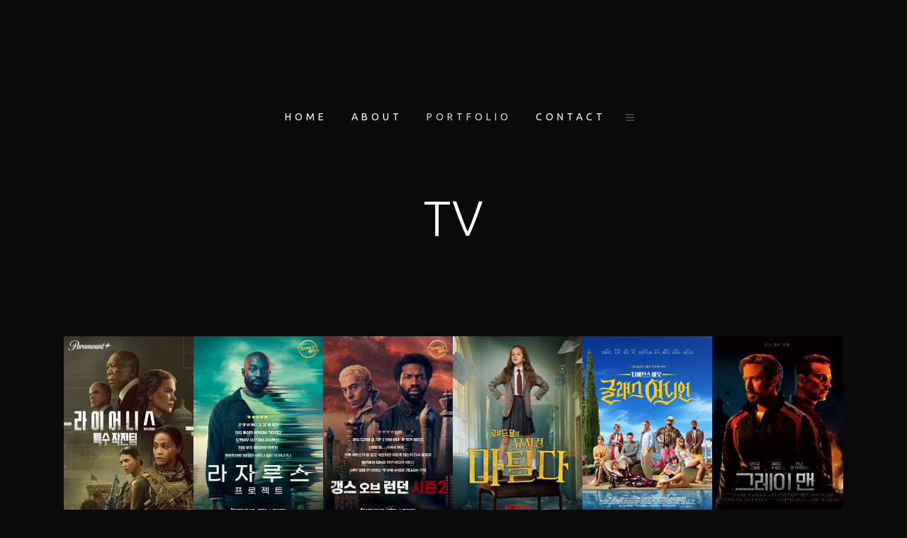

--- FILE ---
content_type: text/html; charset=UTF-8
request_url: http://wsyum.com/tv
body_size: 111541
content:
	<!DOCTYPE html>
<html lang="ko-KR">
<head>
	<meta charset="UTF-8" />
	
				<meta name="viewport" content="width=device-width,initial-scale=1,user-scalable=no">
		
            
                        <link rel="shortcut icon" type="image/x-icon" href="http://drugsub.net/wp-content/themes/bridge/img/favicon.ico">
            <link rel="apple-touch-icon" href="http://drugsub.net/wp-content/themes/bridge/img/favicon.ico"/>
        
	<link rel="profile" href="http://gmpg.org/xfn/11" />
	<link rel="pingback" href="http://wsyum.com/xmlrpc.php" />

	<meta name='robots' content='index, follow, max-image-preview:large, max-snippet:-1, max-video-preview:-1' />

	<!-- This site is optimized with the Yoast SEO plugin v22.6 - https://yoast.com/wordpress/plugins/seo/ -->
	<title>TV - 영화번역가 황석희</title>
	<link rel="canonical" href="http://wsyum.com/tv" />
	<meta property="og:locale" content="ko_KR" />
	<meta property="og:type" content="article" />
	<meta property="og:title" content="TV - 영화번역가 황석희" />
	<meta property="og:url" content="http://wsyum.com/tv" />
	<meta property="og:site_name" content="영화번역가 황석희" />
	<meta property="article:publisher" content="https://www.facebook.com/drugsub.net" />
	<meta property="og:image" content="http://wsyum.com/wp-content/uploads/2016/11/insi.jpg" />
	<meta property="og:image:width" content="1728" />
	<meta property="og:image:height" content="1080" />
	<meta property="og:image:type" content="image/jpeg" />
	<meta name="twitter:label1" content="예상 되는 판독 시간" />
	<meta name="twitter:data1" content="1분" />
	<script type="application/ld+json" class="yoast-schema-graph">{"@context":"https://schema.org","@graph":[{"@type":"WebPage","@id":"http://wsyum.com/tv","url":"http://wsyum.com/tv","name":"TV - 영화번역가 황석희","isPartOf":{"@id":"http://wsyum.com/#website"},"datePublished":"2020-06-24T17:33:02+00:00","dateModified":"2020-06-24T17:33:02+00:00","breadcrumb":{"@id":"http://wsyum.com/tv#breadcrumb"},"inLanguage":"ko-KR","potentialAction":[{"@type":"ReadAction","target":["http://wsyum.com/tv"]}]},{"@type":"BreadcrumbList","@id":"http://wsyum.com/tv#breadcrumb","itemListElement":[{"@type":"ListItem","position":1,"name":"Home","item":"http://wsyum.com/"},{"@type":"ListItem","position":2,"name":"TV"}]},{"@type":"WebSite","@id":"http://wsyum.com/#website","url":"http://wsyum.com/","name":"영화번역가 황석희","description":"포트폴리오, 블로그","potentialAction":[{"@type":"SearchAction","target":{"@type":"EntryPoint","urlTemplate":"http://wsyum.com/?s={search_term_string}"},"query-input":"required name=search_term_string"}],"inLanguage":"ko-KR"}]}</script>
	<!-- / Yoast SEO plugin. -->


<link rel='dns-prefetch' href='//maps.googleapis.com' />
<link rel='dns-prefetch' href='//fonts.googleapis.com' />
<link rel="alternate" type="application/rss+xml" title="영화번역가 황석희 &raquo; 피드" href="http://wsyum.com/feed" />
<link rel="alternate" type="application/rss+xml" title="영화번역가 황석희 &raquo; 댓글 피드" href="http://wsyum.com/comments/feed" />
<script type="text/javascript">
window._wpemojiSettings = {"baseUrl":"https:\/\/s.w.org\/images\/core\/emoji\/14.0.0\/72x72\/","ext":".png","svgUrl":"https:\/\/s.w.org\/images\/core\/emoji\/14.0.0\/svg\/","svgExt":".svg","source":{"concatemoji":"http:\/\/wsyum.com\/wp-includes\/js\/wp-emoji-release.min.js?ver=6.3.7"}};
/*! This file is auto-generated */
!function(i,n){var o,s,e;function c(e){try{var t={supportTests:e,timestamp:(new Date).valueOf()};sessionStorage.setItem(o,JSON.stringify(t))}catch(e){}}function p(e,t,n){e.clearRect(0,0,e.canvas.width,e.canvas.height),e.fillText(t,0,0);var t=new Uint32Array(e.getImageData(0,0,e.canvas.width,e.canvas.height).data),r=(e.clearRect(0,0,e.canvas.width,e.canvas.height),e.fillText(n,0,0),new Uint32Array(e.getImageData(0,0,e.canvas.width,e.canvas.height).data));return t.every(function(e,t){return e===r[t]})}function u(e,t,n){switch(t){case"flag":return n(e,"\ud83c\udff3\ufe0f\u200d\u26a7\ufe0f","\ud83c\udff3\ufe0f\u200b\u26a7\ufe0f")?!1:!n(e,"\ud83c\uddfa\ud83c\uddf3","\ud83c\uddfa\u200b\ud83c\uddf3")&&!n(e,"\ud83c\udff4\udb40\udc67\udb40\udc62\udb40\udc65\udb40\udc6e\udb40\udc67\udb40\udc7f","\ud83c\udff4\u200b\udb40\udc67\u200b\udb40\udc62\u200b\udb40\udc65\u200b\udb40\udc6e\u200b\udb40\udc67\u200b\udb40\udc7f");case"emoji":return!n(e,"\ud83e\udef1\ud83c\udffb\u200d\ud83e\udef2\ud83c\udfff","\ud83e\udef1\ud83c\udffb\u200b\ud83e\udef2\ud83c\udfff")}return!1}function f(e,t,n){var r="undefined"!=typeof WorkerGlobalScope&&self instanceof WorkerGlobalScope?new OffscreenCanvas(300,150):i.createElement("canvas"),a=r.getContext("2d",{willReadFrequently:!0}),o=(a.textBaseline="top",a.font="600 32px Arial",{});return e.forEach(function(e){o[e]=t(a,e,n)}),o}function t(e){var t=i.createElement("script");t.src=e,t.defer=!0,i.head.appendChild(t)}"undefined"!=typeof Promise&&(o="wpEmojiSettingsSupports",s=["flag","emoji"],n.supports={everything:!0,everythingExceptFlag:!0},e=new Promise(function(e){i.addEventListener("DOMContentLoaded",e,{once:!0})}),new Promise(function(t){var n=function(){try{var e=JSON.parse(sessionStorage.getItem(o));if("object"==typeof e&&"number"==typeof e.timestamp&&(new Date).valueOf()<e.timestamp+604800&&"object"==typeof e.supportTests)return e.supportTests}catch(e){}return null}();if(!n){if("undefined"!=typeof Worker&&"undefined"!=typeof OffscreenCanvas&&"undefined"!=typeof URL&&URL.createObjectURL&&"undefined"!=typeof Blob)try{var e="postMessage("+f.toString()+"("+[JSON.stringify(s),u.toString(),p.toString()].join(",")+"));",r=new Blob([e],{type:"text/javascript"}),a=new Worker(URL.createObjectURL(r),{name:"wpTestEmojiSupports"});return void(a.onmessage=function(e){c(n=e.data),a.terminate(),t(n)})}catch(e){}c(n=f(s,u,p))}t(n)}).then(function(e){for(var t in e)n.supports[t]=e[t],n.supports.everything=n.supports.everything&&n.supports[t],"flag"!==t&&(n.supports.everythingExceptFlag=n.supports.everythingExceptFlag&&n.supports[t]);n.supports.everythingExceptFlag=n.supports.everythingExceptFlag&&!n.supports.flag,n.DOMReady=!1,n.readyCallback=function(){n.DOMReady=!0}}).then(function(){return e}).then(function(){var e;n.supports.everything||(n.readyCallback(),(e=n.source||{}).concatemoji?t(e.concatemoji):e.wpemoji&&e.twemoji&&(t(e.twemoji),t(e.wpemoji)))}))}((window,document),window._wpemojiSettings);
</script>
<style type="text/css">
img.wp-smiley,
img.emoji {
	display: inline !important;
	border: none !important;
	box-shadow: none !important;
	height: 1em !important;
	width: 1em !important;
	margin: 0 0.07em !important;
	vertical-align: -0.1em !important;
	background: none !important;
	padding: 0 !important;
}
</style>
	<link rel='stylesheet' id='sbi_styles-css' href='http://wsyum.com/wp-content/plugins/instagram-feed/css/sbi-styles.min.css?ver=6.8.0' type='text/css' media='all' />
<link rel='stylesheet' id='layerslider-css' href='http://wsyum.com/wp-content/plugins/LayerSlider/assets/static/layerslider/css/layerslider.css?ver=6.11.2' type='text/css' media='all' />
<link crossorigin="anonymous" rel='stylesheet' id='ls-google-fonts-css' href='http://fonts.googleapis.com/css?family=Lato:100,300,regular,700,900%7COpen+Sans:300%7CIndie+Flower:regular%7COswald:300,regular,700&#038;subset=latin%2Clatin-ext' type='text/css' media='all' />
<link rel='stylesheet' id='wp-block-library-css' href='http://wsyum.com/wp-includes/css/dist/block-library/style.min.css?ver=6.3.7' type='text/css' media='all' />
<style id='global-styles-inline-css' type='text/css'>
body{--wp--preset--color--black: #000000;--wp--preset--color--cyan-bluish-gray: #abb8c3;--wp--preset--color--white: #ffffff;--wp--preset--color--pale-pink: #f78da7;--wp--preset--color--vivid-red: #cf2e2e;--wp--preset--color--luminous-vivid-orange: #ff6900;--wp--preset--color--luminous-vivid-amber: #fcb900;--wp--preset--color--light-green-cyan: #7bdcb5;--wp--preset--color--vivid-green-cyan: #00d084;--wp--preset--color--pale-cyan-blue: #8ed1fc;--wp--preset--color--vivid-cyan-blue: #0693e3;--wp--preset--color--vivid-purple: #9b51e0;--wp--preset--gradient--vivid-cyan-blue-to-vivid-purple: linear-gradient(135deg,rgba(6,147,227,1) 0%,rgb(155,81,224) 100%);--wp--preset--gradient--light-green-cyan-to-vivid-green-cyan: linear-gradient(135deg,rgb(122,220,180) 0%,rgb(0,208,130) 100%);--wp--preset--gradient--luminous-vivid-amber-to-luminous-vivid-orange: linear-gradient(135deg,rgba(252,185,0,1) 0%,rgba(255,105,0,1) 100%);--wp--preset--gradient--luminous-vivid-orange-to-vivid-red: linear-gradient(135deg,rgba(255,105,0,1) 0%,rgb(207,46,46) 100%);--wp--preset--gradient--very-light-gray-to-cyan-bluish-gray: linear-gradient(135deg,rgb(238,238,238) 0%,rgb(169,184,195) 100%);--wp--preset--gradient--cool-to-warm-spectrum: linear-gradient(135deg,rgb(74,234,220) 0%,rgb(151,120,209) 20%,rgb(207,42,186) 40%,rgb(238,44,130) 60%,rgb(251,105,98) 80%,rgb(254,248,76) 100%);--wp--preset--gradient--blush-light-purple: linear-gradient(135deg,rgb(255,206,236) 0%,rgb(152,150,240) 100%);--wp--preset--gradient--blush-bordeaux: linear-gradient(135deg,rgb(254,205,165) 0%,rgb(254,45,45) 50%,rgb(107,0,62) 100%);--wp--preset--gradient--luminous-dusk: linear-gradient(135deg,rgb(255,203,112) 0%,rgb(199,81,192) 50%,rgb(65,88,208) 100%);--wp--preset--gradient--pale-ocean: linear-gradient(135deg,rgb(255,245,203) 0%,rgb(182,227,212) 50%,rgb(51,167,181) 100%);--wp--preset--gradient--electric-grass: linear-gradient(135deg,rgb(202,248,128) 0%,rgb(113,206,126) 100%);--wp--preset--gradient--midnight: linear-gradient(135deg,rgb(2,3,129) 0%,rgb(40,116,252) 100%);--wp--preset--font-size--small: 13px;--wp--preset--font-size--medium: 20px;--wp--preset--font-size--large: 36px;--wp--preset--font-size--x-large: 42px;--wp--preset--font-family--cenema: cenema;--wp--preset--spacing--20: 0.44rem;--wp--preset--spacing--30: 0.67rem;--wp--preset--spacing--40: 1rem;--wp--preset--spacing--50: 1.5rem;--wp--preset--spacing--60: 2.25rem;--wp--preset--spacing--70: 3.38rem;--wp--preset--spacing--80: 5.06rem;--wp--preset--shadow--natural: 6px 6px 9px rgba(0, 0, 0, 0.2);--wp--preset--shadow--deep: 12px 12px 50px rgba(0, 0, 0, 0.4);--wp--preset--shadow--sharp: 6px 6px 0px rgba(0, 0, 0, 0.2);--wp--preset--shadow--outlined: 6px 6px 0px -3px rgba(255, 255, 255, 1), 6px 6px rgba(0, 0, 0, 1);--wp--preset--shadow--crisp: 6px 6px 0px rgba(0, 0, 0, 1);}body { margin: 0; }.wp-site-blocks > .alignleft { float: left; margin-right: 2em; }.wp-site-blocks > .alignright { float: right; margin-left: 2em; }.wp-site-blocks > .aligncenter { justify-content: center; margin-left: auto; margin-right: auto; }:where(.is-layout-flex){gap: 0.5em;}:where(.is-layout-grid){gap: 0.5em;}body .is-layout-flow > .alignleft{float: left;margin-inline-start: 0;margin-inline-end: 2em;}body .is-layout-flow > .alignright{float: right;margin-inline-start: 2em;margin-inline-end: 0;}body .is-layout-flow > .aligncenter{margin-left: auto !important;margin-right: auto !important;}body .is-layout-constrained > .alignleft{float: left;margin-inline-start: 0;margin-inline-end: 2em;}body .is-layout-constrained > .alignright{float: right;margin-inline-start: 2em;margin-inline-end: 0;}body .is-layout-constrained > .aligncenter{margin-left: auto !important;margin-right: auto !important;}body .is-layout-constrained > :where(:not(.alignleft):not(.alignright):not(.alignfull)){max-width: var(--wp--style--global--content-size);margin-left: auto !important;margin-right: auto !important;}body .is-layout-constrained > .alignwide{max-width: var(--wp--style--global--wide-size);}body .is-layout-flex{display: flex;}body .is-layout-flex{flex-wrap: wrap;align-items: center;}body .is-layout-flex > *{margin: 0;}body .is-layout-grid{display: grid;}body .is-layout-grid > *{margin: 0;}body{padding-top: 0px;padding-right: 0px;padding-bottom: 0px;padding-left: 0px;}a:where(:not(.wp-element-button)){text-decoration: underline;}.wp-element-button, .wp-block-button__link{background-color: #32373c;border-width: 0;color: #fff;font-family: inherit;font-size: inherit;line-height: inherit;padding: calc(0.667em + 2px) calc(1.333em + 2px);text-decoration: none;}.has-black-color{color: var(--wp--preset--color--black) !important;}.has-cyan-bluish-gray-color{color: var(--wp--preset--color--cyan-bluish-gray) !important;}.has-white-color{color: var(--wp--preset--color--white) !important;}.has-pale-pink-color{color: var(--wp--preset--color--pale-pink) !important;}.has-vivid-red-color{color: var(--wp--preset--color--vivid-red) !important;}.has-luminous-vivid-orange-color{color: var(--wp--preset--color--luminous-vivid-orange) !important;}.has-luminous-vivid-amber-color{color: var(--wp--preset--color--luminous-vivid-amber) !important;}.has-light-green-cyan-color{color: var(--wp--preset--color--light-green-cyan) !important;}.has-vivid-green-cyan-color{color: var(--wp--preset--color--vivid-green-cyan) !important;}.has-pale-cyan-blue-color{color: var(--wp--preset--color--pale-cyan-blue) !important;}.has-vivid-cyan-blue-color{color: var(--wp--preset--color--vivid-cyan-blue) !important;}.has-vivid-purple-color{color: var(--wp--preset--color--vivid-purple) !important;}.has-black-background-color{background-color: var(--wp--preset--color--black) !important;}.has-cyan-bluish-gray-background-color{background-color: var(--wp--preset--color--cyan-bluish-gray) !important;}.has-white-background-color{background-color: var(--wp--preset--color--white) !important;}.has-pale-pink-background-color{background-color: var(--wp--preset--color--pale-pink) !important;}.has-vivid-red-background-color{background-color: var(--wp--preset--color--vivid-red) !important;}.has-luminous-vivid-orange-background-color{background-color: var(--wp--preset--color--luminous-vivid-orange) !important;}.has-luminous-vivid-amber-background-color{background-color: var(--wp--preset--color--luminous-vivid-amber) !important;}.has-light-green-cyan-background-color{background-color: var(--wp--preset--color--light-green-cyan) !important;}.has-vivid-green-cyan-background-color{background-color: var(--wp--preset--color--vivid-green-cyan) !important;}.has-pale-cyan-blue-background-color{background-color: var(--wp--preset--color--pale-cyan-blue) !important;}.has-vivid-cyan-blue-background-color{background-color: var(--wp--preset--color--vivid-cyan-blue) !important;}.has-vivid-purple-background-color{background-color: var(--wp--preset--color--vivid-purple) !important;}.has-black-border-color{border-color: var(--wp--preset--color--black) !important;}.has-cyan-bluish-gray-border-color{border-color: var(--wp--preset--color--cyan-bluish-gray) !important;}.has-white-border-color{border-color: var(--wp--preset--color--white) !important;}.has-pale-pink-border-color{border-color: var(--wp--preset--color--pale-pink) !important;}.has-vivid-red-border-color{border-color: var(--wp--preset--color--vivid-red) !important;}.has-luminous-vivid-orange-border-color{border-color: var(--wp--preset--color--luminous-vivid-orange) !important;}.has-luminous-vivid-amber-border-color{border-color: var(--wp--preset--color--luminous-vivid-amber) !important;}.has-light-green-cyan-border-color{border-color: var(--wp--preset--color--light-green-cyan) !important;}.has-vivid-green-cyan-border-color{border-color: var(--wp--preset--color--vivid-green-cyan) !important;}.has-pale-cyan-blue-border-color{border-color: var(--wp--preset--color--pale-cyan-blue) !important;}.has-vivid-cyan-blue-border-color{border-color: var(--wp--preset--color--vivid-cyan-blue) !important;}.has-vivid-purple-border-color{border-color: var(--wp--preset--color--vivid-purple) !important;}.has-vivid-cyan-blue-to-vivid-purple-gradient-background{background: var(--wp--preset--gradient--vivid-cyan-blue-to-vivid-purple) !important;}.has-light-green-cyan-to-vivid-green-cyan-gradient-background{background: var(--wp--preset--gradient--light-green-cyan-to-vivid-green-cyan) !important;}.has-luminous-vivid-amber-to-luminous-vivid-orange-gradient-background{background: var(--wp--preset--gradient--luminous-vivid-amber-to-luminous-vivid-orange) !important;}.has-luminous-vivid-orange-to-vivid-red-gradient-background{background: var(--wp--preset--gradient--luminous-vivid-orange-to-vivid-red) !important;}.has-very-light-gray-to-cyan-bluish-gray-gradient-background{background: var(--wp--preset--gradient--very-light-gray-to-cyan-bluish-gray) !important;}.has-cool-to-warm-spectrum-gradient-background{background: var(--wp--preset--gradient--cool-to-warm-spectrum) !important;}.has-blush-light-purple-gradient-background{background: var(--wp--preset--gradient--blush-light-purple) !important;}.has-blush-bordeaux-gradient-background{background: var(--wp--preset--gradient--blush-bordeaux) !important;}.has-luminous-dusk-gradient-background{background: var(--wp--preset--gradient--luminous-dusk) !important;}.has-pale-ocean-gradient-background{background: var(--wp--preset--gradient--pale-ocean) !important;}.has-electric-grass-gradient-background{background: var(--wp--preset--gradient--electric-grass) !important;}.has-midnight-gradient-background{background: var(--wp--preset--gradient--midnight) !important;}.has-small-font-size{font-size: var(--wp--preset--font-size--small) !important;}.has-medium-font-size{font-size: var(--wp--preset--font-size--medium) !important;}.has-large-font-size{font-size: var(--wp--preset--font-size--large) !important;}.has-x-large-font-size{font-size: var(--wp--preset--font-size--x-large) !important;}.has-cenema-font-family{font-family: var(--wp--preset--font-family--cenema) !important;}
.wp-block-navigation a:where(:not(.wp-element-button)){color: inherit;}
:where(.wp-block-post-template.is-layout-flex){gap: 1.25em;}:where(.wp-block-post-template.is-layout-grid){gap: 1.25em;}
:where(.wp-block-columns.is-layout-flex){gap: 2em;}:where(.wp-block-columns.is-layout-grid){gap: 2em;}
.wp-block-pullquote{font-size: 1.5em;line-height: 1.6;}
</style>
<link rel='stylesheet' id='contact-form-7-css' href='http://wsyum.com/wp-content/plugins/contact-form-7/includes/css/styles.css?ver=5.7.7' type='text/css' media='all' />
<link rel='stylesheet' id='uaf_client_css-css' href='http://wsyum.com/wp-content/uploads/useanyfont/uaf.css?ver=1764312072' type='text/css' media='all' />
<style id='wp-webfonts-inline-css' type='text/css'>
@font-face{font-family:cenema;font-style:normal;font-weight:400;font-display:fallback;src:url('http://wsyum.com/wp-content/uploads/useanyfont/4993cenema.woff2') format('woff2');}
</style>
<link rel='stylesheet' id='mediaelement-css' href='http://wsyum.com/wp-includes/js/mediaelement/mediaelementplayer-legacy.min.css?ver=4.2.17' type='text/css' media='all' />
<link rel='stylesheet' id='wp-mediaelement-css' href='http://wsyum.com/wp-includes/js/mediaelement/wp-mediaelement.min.css?ver=6.3.7' type='text/css' media='all' />
<link rel='stylesheet' id='bridge-default-style-css' href='http://wsyum.com/wp-content/themes/bridge/style.css?ver=6.3.7' type='text/css' media='all' />
<link rel='stylesheet' id='bridge-qode-font_awesome-css' href='http://wsyum.com/wp-content/themes/bridge/css/font-awesome/css/font-awesome.min.css?ver=6.3.7' type='text/css' media='all' />
<link rel='stylesheet' id='bridge-qode-font_elegant-css' href='http://wsyum.com/wp-content/themes/bridge/css/elegant-icons/style.min.css?ver=6.3.7' type='text/css' media='all' />
<link rel='stylesheet' id='bridge-qode-linea_icons-css' href='http://wsyum.com/wp-content/themes/bridge/css/linea-icons/style.css?ver=6.3.7' type='text/css' media='all' />
<link rel='stylesheet' id='bridge-qode-dripicons-css' href='http://wsyum.com/wp-content/themes/bridge/css/dripicons/dripicons.css?ver=6.3.7' type='text/css' media='all' />
<link rel='stylesheet' id='bridge-qode-kiko-css' href='http://wsyum.com/wp-content/themes/bridge/css/kiko/kiko-all.css?ver=6.3.7' type='text/css' media='all' />
<link rel='stylesheet' id='bridge-qode-font_awesome_5-css' href='http://wsyum.com/wp-content/themes/bridge/css/font-awesome-5/css/font-awesome-5.min.css?ver=6.3.7' type='text/css' media='all' />
<link rel='stylesheet' id='bridge-stylesheet-css' href='http://wsyum.com/wp-content/themes/bridge/css/stylesheet.min.css?ver=6.3.7' type='text/css' media='all' />
<style id='bridge-stylesheet-inline-css' type='text/css'>
   .page-id-20203.disabled_footer_top .footer_top_holder, .page-id-20203.disabled_footer_bottom .footer_bottom_holder { display: none;}


</style>
<link rel='stylesheet' id='bridge-print-css' href='http://wsyum.com/wp-content/themes/bridge/css/print.css?ver=6.3.7' type='text/css' media='all' />
<link rel='stylesheet' id='bridge-style-dynamic-css' href='http://wsyum.com/wp-content/themes/bridge/css/style_dynamic.css?ver=1703945299' type='text/css' media='all' />
<link rel='stylesheet' id='bridge-responsive-css' href='http://wsyum.com/wp-content/themes/bridge/css/responsive.min.css?ver=6.3.7' type='text/css' media='all' />
<link rel='stylesheet' id='bridge-style-dynamic-responsive-css' href='http://wsyum.com/wp-content/themes/bridge/css/style_dynamic_responsive.css?ver=1703945299' type='text/css' media='all' />
<style id='bridge-style-dynamic-responsive-inline-css' type='text/css'>
.qbutton {
  padding: 0 60px;
}

.projects_holder article .portfolio_description {
  padding: 30px 0 37px;
}

.testimonials_holder .flex-direction-nav a {
   border-color: #808ba0;
}

.testimonials_holder .flex-direction-nav a:hover {
   background-color: #808ba0;
}

.testimonials_holder .flex-direction-nav a:before {
   color: #808ba0;
}

i.fa.fa-stack-1x {
  font-size: 25px !important;
}

.q_font_awsome_icon_stack:hover .fa-circle {
color: #1b1f2b !important;
}

.blog_holder .post_info {
font-size: 12px;
text-transform: uppercase;
letter-spacing: 2px;
font-weight: 300 !important;
}

.blog_holder h2, .blog_holder h2 a {
  font-size: 45px;
}

.blog_holder.blog_large_image {
  text-align: center;
}

input.wpcf7-form-control.wpcf7-submit {
  padding: 0 60px;
}

aside .widget li, .side_menu .widget li {
  margin: 0 0 1px;
}

.side_menu i.fa.fa-stack-1x {
  font-size: 18px !important;
}

.carousel-inner .slider_content .text .qbutton {
  margin-top: 28px;
}
@media only screen and (max-width: 600px){
.projects_holder.v4.standard_no_space .mix{
  margin: 0;
}
}
li.narrow .second .inner ul {
  padding: 17px 0;
}

.full_width {
position: relative;
}
</style>
<link rel='stylesheet' id='js_composer_front-css' href='http://wsyum.com/wp-content/plugins/js_composer/assets/css/js_composer.min.css?ver=6.10.0' type='text/css' media='all' />
<link crossorigin="anonymous" rel='stylesheet' id='bridge-style-handle-google-fonts-css' href='http://fonts.googleapis.com/css?family=Raleway%3A100%2C200%2C300%2C400%2C500%2C600%2C700%2C800%2C900%2C100italic%2C300italic%2C400italic%2C700italic%7CUbuntu%3A100%2C200%2C300%2C400%2C500%2C600%2C700%2C800%2C900%2C100italic%2C300italic%2C400italic%2C700italic&#038;subset=latin%2Clatin-ext&#038;ver=1.0.0' type='text/css' media='all' />
<link rel='stylesheet' id='bridge-core-dashboard-style-css' href='http://wsyum.com/wp-content/plugins/bridge-core/modules/core-dashboard/assets/css/core-dashboard.min.css?ver=6.3.7' type='text/css' media='all' />
<script type='text/javascript' src='http://wsyum.com/wp-includes/js/jquery/jquery.min.js?ver=3.7.0' id='jquery-core-js'></script>
<script type='text/javascript' src='http://wsyum.com/wp-includes/js/jquery/jquery-migrate.min.js?ver=3.4.1' id='jquery-migrate-js'></script>
<script type='text/javascript' id='layerslider-utils-js-extra'>
/* <![CDATA[ */
var LS_Meta = {"v":"6.11.2","fixGSAP":"1"};
/* ]]> */
</script>
<script type='text/javascript' src='http://wsyum.com/wp-content/plugins/LayerSlider/assets/static/layerslider/js/layerslider.utils.js?ver=6.11.2' id='layerslider-utils-js'></script>
<script type='text/javascript' src='http://wsyum.com/wp-content/plugins/LayerSlider/assets/static/layerslider/js/layerslider.kreaturamedia.jquery.js?ver=6.11.2' id='layerslider-js'></script>
<script type='text/javascript' src='http://wsyum.com/wp-content/plugins/LayerSlider/assets/static/layerslider/js/layerslider.transitions.js?ver=6.11.2' id='layerslider-transitions-js'></script>
<script type='text/javascript' src='http://wsyum.com/wp-content/plugins/revslider/public/assets/js/rbtools.min.js?ver=6.6.8' async id='tp-tools-js'></script>
<script type='text/javascript' src='http://wsyum.com/wp-content/plugins/revslider/public/assets/js/rs6.min.js?ver=6.6.8' async id='revmin-js'></script>
<meta name="generator" content="Powered by LayerSlider 6.11.2 - Multi-Purpose, Responsive, Parallax, Mobile-Friendly Slider Plugin for WordPress." />
<!-- LayerSlider updates and docs at: https://layerslider.kreaturamedia.com -->
<link rel="https://api.w.org/" href="http://wsyum.com/wp-json/" /><link rel="alternate" type="application/json" href="http://wsyum.com/wp-json/wp/v2/pages/20203" /><link rel="EditURI" type="application/rsd+xml" title="RSD" href="http://wsyum.com/xmlrpc.php?rsd" />
<meta name="generator" content="WordPress 6.3.7" />
<link rel='shortlink' href='http://wsyum.com/?p=20203' />
<link rel="alternate" type="application/json+oembed" href="http://wsyum.com/wp-json/oembed/1.0/embed?url=http%3A%2F%2Fwsyum.com%2Ftv" />
<link rel="alternate" type="text/xml+oembed" href="http://wsyum.com/wp-json/oembed/1.0/embed?url=http%3A%2F%2Fwsyum.com%2Ftv&#038;format=xml" />
<meta name="generator" content="Elementor 3.16.6; features: e_dom_optimization, e_optimized_assets_loading, additional_custom_breakpoints; settings: css_print_method-external, google_font-enabled, font_display-auto">
<meta name="generator" content="Powered by WPBakery Page Builder - drag and drop page builder for WordPress."/>
<link rel="amphtml" href="http://wsyum.com/tv?amp"><meta name="generator" content="Powered by Slider Revolution 6.6.8 - responsive, Mobile-Friendly Slider Plugin for WordPress with comfortable drag and drop interface." />
<script>function setREVStartSize(e){
			//window.requestAnimationFrame(function() {
				window.RSIW = window.RSIW===undefined ? window.innerWidth : window.RSIW;
				window.RSIH = window.RSIH===undefined ? window.innerHeight : window.RSIH;
				try {
					var pw = document.getElementById(e.c).parentNode.offsetWidth,
						newh;
					pw = pw===0 || isNaN(pw) || (e.l=="fullwidth" || e.layout=="fullwidth") ? window.RSIW : pw;
					e.tabw = e.tabw===undefined ? 0 : parseInt(e.tabw);
					e.thumbw = e.thumbw===undefined ? 0 : parseInt(e.thumbw);
					e.tabh = e.tabh===undefined ? 0 : parseInt(e.tabh);
					e.thumbh = e.thumbh===undefined ? 0 : parseInt(e.thumbh);
					e.tabhide = e.tabhide===undefined ? 0 : parseInt(e.tabhide);
					e.thumbhide = e.thumbhide===undefined ? 0 : parseInt(e.thumbhide);
					e.mh = e.mh===undefined || e.mh=="" || e.mh==="auto" ? 0 : parseInt(e.mh,0);
					if(e.layout==="fullscreen" || e.l==="fullscreen")
						newh = Math.max(e.mh,window.RSIH);
					else{
						e.gw = Array.isArray(e.gw) ? e.gw : [e.gw];
						for (var i in e.rl) if (e.gw[i]===undefined || e.gw[i]===0) e.gw[i] = e.gw[i-1];
						e.gh = e.el===undefined || e.el==="" || (Array.isArray(e.el) && e.el.length==0)? e.gh : e.el;
						e.gh = Array.isArray(e.gh) ? e.gh : [e.gh];
						for (var i in e.rl) if (e.gh[i]===undefined || e.gh[i]===0) e.gh[i] = e.gh[i-1];
											
						var nl = new Array(e.rl.length),
							ix = 0,
							sl;
						e.tabw = e.tabhide>=pw ? 0 : e.tabw;
						e.thumbw = e.thumbhide>=pw ? 0 : e.thumbw;
						e.tabh = e.tabhide>=pw ? 0 : e.tabh;
						e.thumbh = e.thumbhide>=pw ? 0 : e.thumbh;
						for (var i in e.rl) nl[i] = e.rl[i]<window.RSIW ? 0 : e.rl[i];
						sl = nl[0];
						for (var i in nl) if (sl>nl[i] && nl[i]>0) { sl = nl[i]; ix=i;}
						var m = pw>(e.gw[ix]+e.tabw+e.thumbw) ? 1 : (pw-(e.tabw+e.thumbw)) / (e.gw[ix]);
						newh =  (e.gh[ix] * m) + (e.tabh + e.thumbh);
					}
					var el = document.getElementById(e.c);
					if (el!==null && el) el.style.height = newh+"px";
					el = document.getElementById(e.c+"_wrapper");
					if (el!==null && el) {
						el.style.height = newh+"px";
						el.style.display = "block";
					}
				} catch(e){
					console.log("Failure at Presize of Slider:" + e)
				}
			//});
		  };</script>
<style type="text/css" data-type="vc_shortcodes-custom-css">.vc_custom_1592936050089{background-color: #0a0a0a !important;}</style><noscript><style> .wpb_animate_when_almost_visible { opacity: 1; }</style></noscript></head>

<body class="page-template-default page page-id-20203 bridge-core-3.0.6 qode-framework-1.0  side_area_uncovered_from_content transparent_content qode-theme-ver-29.3 qode-theme-bridge disabled_footer_top wpb-js-composer js-comp-ver-6.10.0 vc_responsive elementor-default elementor-kit-17827" itemscope itemtype="http://schema.org/WebPage">



	<div class="ajax_loader"><div class="ajax_loader_1"><div class="cube"></div></div></div>
		<section class="side_menu right dark side_area_alignment_center">
				<a href="#" target="_self" class="close_side_menu"></a>
		<div id="text-3" class="widget widget_text posts_holder">			<div class="textwidget"></div>
		</div><div id="text-4" class="widget widget_text posts_holder">			<div class="textwidget"><p><span data-type="circle"   class="qode_icon_shortcode fa-stack q_font_awsome_icon_stack fa-lg  " style="margin: 0px 0px 0px 0px; "><a itemprop="url" href="https://www.facebook.com/drugsub.net" target="_blank" rel="noopener"><i class="fa fa-circle fa-stack-base fa-stack-2x" style="color: #d6d7d9;"></i><i class="qode_icon_font_awesome fa fa-facebook qode_icon_element fa-stack-1x" style="font-size: 29px;color: #ffffff;" ></i></a></span><span data-type="circle"   class="qode_icon_shortcode fa-stack q_font_awsome_icon_stack fa-lg  " style="margin: 0 0 0 0; "><a itemprop="url" href="https://www.instagram.com/drug_sub/" target="_blank" rel="noopener"><i class="fa fa-circle fa-stack-base fa-stack-2x" style="color: #d6d7d9;"></i><i class="qode_icon_font_awesome fa fa-instagram qode_icon_element fa-stack-1x" style="font-size: 29px;color: #ffffff;" ></i></a></span></p>
</div>
		</div><div id="instagram-feed-widget-2" class="widget widget_instagram-feed-widget posts_holder">
<div id="sb_instagram"  class="sbi sbi_mob_col_1 sbi_tab_col_2 sbi_col_4 sbi_width_resp" style="padding-bottom: 10px;width: 100%;" data-feedid="sbi_17841401116595589#20"  data-res="auto" data-cols="4" data-colsmobile="1" data-colstablet="2" data-num="20" data-nummobile="" data-item-padding="5" data-shortcode-atts="{}"  data-postid="20203" data-locatornonce="27d3c99bb7" data-imageaspectratio="1:1" data-sbi-flags="favorLocal">
	
    <div id="sbi_images"  style="gap: 10px;">
		    </div>

	<div id="sbi_load" >

	
			<span class="sbi_follow_btn">
        <a href="https://www.instagram.com/17841401116595589/" target="_blank" rel="nofollow noopener">
            <svg class="svg-inline--fa fa-instagram fa-w-14" aria-hidden="true" data-fa-processed="" aria-label="Instagram" data-prefix="fab" data-icon="instagram" role="img" viewBox="0 0 448 512">
	                <path fill="currentColor" d="M224.1 141c-63.6 0-114.9 51.3-114.9 114.9s51.3 114.9 114.9 114.9S339 319.5 339 255.9 287.7 141 224.1 141zm0 189.6c-41.1 0-74.7-33.5-74.7-74.7s33.5-74.7 74.7-74.7 74.7 33.5 74.7 74.7-33.6 74.7-74.7 74.7zm146.4-194.3c0 14.9-12 26.8-26.8 26.8-14.9 0-26.8-12-26.8-26.8s12-26.8 26.8-26.8 26.8 12 26.8 26.8zm76.1 27.2c-1.7-35.9-9.9-67.7-36.2-93.9-26.2-26.2-58-34.4-93.9-36.2-37-2.1-147.9-2.1-184.9 0-35.8 1.7-67.6 9.9-93.9 36.1s-34.4 58-36.2 93.9c-2.1 37-2.1 147.9 0 184.9 1.7 35.9 9.9 67.7 36.2 93.9s58 34.4 93.9 36.2c37 2.1 147.9 2.1 184.9 0 35.9-1.7 67.7-9.9 93.9-36.2 26.2-26.2 34.4-58 36.2-93.9 2.1-37 2.1-147.8 0-184.8zM398.8 388c-7.8 19.6-22.9 34.7-42.6 42.6-29.5 11.7-99.5 9-132.1 9s-102.7 2.6-132.1-9c-19.6-7.8-34.7-22.9-42.6-42.6-11.7-29.5-9-99.5-9-132.1s-2.6-102.7 9-132.1c7.8-19.6 22.9-34.7 42.6-42.6 29.5-11.7 99.5-9 132.1-9s102.7-2.6 132.1 9c19.6 7.8 34.7 22.9 42.6 42.6 11.7 29.5 9 99.5 9 132.1s2.7 102.7-9 132.1z"></path>
	            </svg>            <span>Instagram 팔로우</span>
        </a>
    </span>
	
</div>

	    <span class="sbi_resized_image_data" data-feed-id="sbi_17841401116595589#20" data-resized="[]">
	</span>
	</div>

</div></section>

<div class="wrapper">
	<div class="wrapper_inner">

    
		<!-- Google Analytics start -->
				<!-- Google Analytics end -->

		
	<header class=" centered_logo centered_logo_animate scroll_header_top_area  fixed_hiding scrolled_not_transparent page_header">
	<div class="header_inner clearfix">
				<div class="header_top_bottom_holder">
			
			<div class="header_bottom clearfix" style=' background-color:rgba(10, 10, 10, 0.06);' >
											<div class="header_inner_left">
																	<div class="mobile_menu_button">
		<span>
			<i class="qode_icon_font_awesome fa fa-bars " ></i>		</span>
	</div>
								<div class="logo_wrapper" >
	<div class="q_logo">
		<a itemprop="url" href="http://wsyum.com/" >
             <img itemprop="image" class="normal" src="http://wsyum.com/wp-content/uploads/2020/06/logo_retina1.png" alt="Logo"> 			 <img itemprop="image" class="light" src="http://wsyum.com/wp-content/themes/bridge/img/logo.png" alt="Logo"/> 			 <img itemprop="image" class="dark" src="http://wsyum.com/wp-content/themes/bridge/img/logo_black.png" alt="Logo"/> 			 <img itemprop="image" class="sticky" src="http://wsyum.com/wp-content/themes/bridge/img/logo_black.png" alt="Logo"/> 			 <img itemprop="image" class="mobile" src="http://wsyum.com/wp-content/uploads/2020/06/logo_retina1.png" alt="Logo"/> 					</a>
	</div>
	        <div class="q_logo_hidden">
            <a itemprop="url" href="http://wsyum.com/"><img itemprop="image" alt=Logo src="http://wsyum.com/wp-content/themes/bridge/img/logo.png" style="height: 100%;"></a>
        </div>
	</div>															</div>
							 <div class="holeder_for_hidden_menu"> 							
							
							<nav class="main_menu drop_down right">
								<ul id="menu-top_menu" class=""><li id="nav-menu-item-19978" class="menu-item menu-item-type-post_type menu-item-object-page menu-item-home  narrow"><a href="http://wsyum.com/" class=""><i class="menu_icon blank fa"></i><span>Home</span><span class="plus"></span></a></li>
<li id="nav-menu-item-20141" class="menu-item menu-item-type-post_type menu-item-object-page  narrow"><a href="http://wsyum.com/about" class=""><i class="menu_icon blank fa"></i><span>About</span><span class="plus"></span></a></li>
<li id="nav-menu-item-20074" class="menu-item menu-item-type-post_type menu-item-object-page current-menu-ancestor current-menu-parent current_page_parent current_page_ancestor menu-item-has-children active has_sub narrow"><a href="http://wsyum.com/portfolio" class=" current "><i class="menu_icon blank fa"></i><span>Portfolio</span><span class="plus"></span></a>
<div class="second"><div class="inner"><ul>
	<li id="nav-menu-item-20206" class="menu-item menu-item-type-post_type menu-item-object-page "><a href="http://wsyum.com/movie" class=""><i class="menu_icon blank fa"></i><span>Movie</span><span class="plus"></span></a></li>
	<li id="nav-menu-item-20205" class="menu-item menu-item-type-post_type menu-item-object-page current-menu-item page_item page-item-20203 current_page_item "><a href="http://wsyum.com/tv" class=""><i class="menu_icon blank fa"></i><span>TV</span><span class="plus"></span></a></li>
	<li id="nav-menu-item-20131" class="menu-item menu-item-type-post_type menu-item-object-page "><a href="http://wsyum.com/portfolio-musical" class=""><i class="menu_icon blank fa"></i><span>Musical</span><span class="plus"></span></a></li>
	<li id="nav-menu-item-20200" class="menu-item menu-item-type-post_type menu-item-object-page "><a href="http://wsyum.com/book-2" class=""><i class="menu_icon blank fa"></i><span>Book</span><span class="plus"></span></a></li>
	<li id="nav-menu-item-20220" class="menu-item menu-item-type-post_type menu-item-object-page "><a href="http://wsyum.com/portfolio/lyrics" class=""><i class="menu_icon blank fa"></i><span>Lyrics</span><span class="plus"></span></a></li>
</ul></div></div>
</li>
<li id="nav-menu-item-19984" class="menu-item menu-item-type-post_type menu-item-object-page  narrow"><a href="http://wsyum.com/contact" class=""><i class="menu_icon blank fa"></i><span>Contact</span><span class="plus"></span></a></li>
</ul>							</nav>
															<div class="header_inner_right">
									<div class="side_menu_button_wrapper right">
																														<div class="side_menu_button">
																																	
	<a class="side_menu_button_link normal " href="javascript:void(0)">
		<i class="qode_icon_font_awesome fa fa-bars " ></i>	</a>
										</div>
									</div>
								</div>
														 </div> 							<nav class="mobile_menu">
	<ul id="menu-top_menu-1" class=""><li id="mobile-menu-item-19978" class="menu-item menu-item-type-post_type menu-item-object-page menu-item-home "><a href="http://wsyum.com/" class=""><span>Home</span></a><span class="mobile_arrow"><i class="fa fa-angle-right"></i><i class="fa fa-angle-down"></i></span></li>
<li id="mobile-menu-item-20141" class="menu-item menu-item-type-post_type menu-item-object-page "><a href="http://wsyum.com/about" class=""><span>About</span></a><span class="mobile_arrow"><i class="fa fa-angle-right"></i><i class="fa fa-angle-down"></i></span></li>
<li id="mobile-menu-item-20074" class="menu-item menu-item-type-post_type menu-item-object-page current-menu-ancestor current-menu-parent current_page_parent current_page_ancestor menu-item-has-children active has_sub"><a href="http://wsyum.com/portfolio" class=" current "><span>Portfolio</span></a><span class="mobile_arrow"><i class="fa fa-angle-right"></i><i class="fa fa-angle-down"></i></span>
<ul class="sub_menu">
	<li id="mobile-menu-item-20206" class="menu-item menu-item-type-post_type menu-item-object-page "><a href="http://wsyum.com/movie" class=""><span>Movie</span></a><span class="mobile_arrow"><i class="fa fa-angle-right"></i><i class="fa fa-angle-down"></i></span></li>
	<li id="mobile-menu-item-20205" class="menu-item menu-item-type-post_type menu-item-object-page current-menu-item page_item page-item-20203 current_page_item "><a href="http://wsyum.com/tv" class=""><span>TV</span></a><span class="mobile_arrow"><i class="fa fa-angle-right"></i><i class="fa fa-angle-down"></i></span></li>
	<li id="mobile-menu-item-20131" class="menu-item menu-item-type-post_type menu-item-object-page "><a href="http://wsyum.com/portfolio-musical" class=""><span>Musical</span></a><span class="mobile_arrow"><i class="fa fa-angle-right"></i><i class="fa fa-angle-down"></i></span></li>
	<li id="mobile-menu-item-20200" class="menu-item menu-item-type-post_type menu-item-object-page "><a href="http://wsyum.com/book-2" class=""><span>Book</span></a><span class="mobile_arrow"><i class="fa fa-angle-right"></i><i class="fa fa-angle-down"></i></span></li>
	<li id="mobile-menu-item-20220" class="menu-item menu-item-type-post_type menu-item-object-page "><a href="http://wsyum.com/portfolio/lyrics" class=""><span>Lyrics</span></a><span class="mobile_arrow"><i class="fa fa-angle-right"></i><i class="fa fa-angle-down"></i></span></li>
</ul>
</li>
<li id="mobile-menu-item-19984" class="menu-item menu-item-type-post_type menu-item-object-page "><a href="http://wsyum.com/contact" class=""><span>Contact</span></a><span class="mobile_arrow"><i class="fa fa-angle-right"></i><i class="fa fa-angle-down"></i></span></li>
</ul></nav>											</div>
			</div>
		</div>

</header>	<a id="back_to_top" href="#">
        <span class="fa-stack">
            <i class="qode_icon_font_awesome fa fa-arrow-up " ></i>        </span>
	</a>
	
	
    
    	
    
    <div class="content ">
        <div class="content_inner  ">
    			<div class="title_outer title_without_animation"    data-height="415">
		<div class="title title_size_large  position_center " style="height:415px;background-color:#0a0a0a;">
			<div class="image not_responsive"></div>
										<div class="title_holder"  style="padding-top:200px;height:215px;">
					<div class="container">
						<div class="container_inner clearfix">
								<div class="title_subtitle_holder" >
                                                                																		<h1 ><span>TV</span></h1>
																	
																										                                                            </div>
						</div>
					</div>
				</div>
								</div>
			</div>
				<div class="container">
            			<div class="container_inner default_template_holder clearfix page_container_inner" >
																				<section class="wpb-content-wrapper"><div      class="vc_row wpb_row section vc_row-fluid " style=' text-align:left;'><div class=" full_section_inner clearfix"><div class="wpb_column vc_column_container vc_col-sm-12"><div class="vc_column-inner"><div class="wpb_wrapper"><div class='projects_holder_outer justified_gallery '>
    
    <div class='projects_holder portfolio_main_holder clearfix portfolio_full_image '  data-row-height='250' data-last-row='nojustify' data-justify-threshold='0.75'>
        <article class='portfolio_category_869 portfolio_category_871 default' style=''>
    
    
    
        <div class="item_holder slow_zoom">

            <div class="text_holder">
    <div class="text_holder_outer">
        <div class="text_holder_inner">
            
                
    <h5 itemprop="name" class="portfolio_title entry_title"><a itemprop="url" href="http://wsyum.com/archives/portfolio_page/special-ops-lioness"  target="_self"> Special Ops: Lioness</a></h5>


                
                    <span class="project_category"  >
    All / TV    </span>

            
        </div>
    </div>
</div>
    <div class="icons_holder">
                <a itemprop="image" class="portfolio_lightbox" title="Special Ops: Lioness " href='http://wsyum.com/wp-content/uploads/2023/12/batch_라이어니스.jpg' data-rel="prettyPhoto[pretty_photo_gallery]" rel="prettyPhoto[pretty_photo_gallery]"></a>
    
        
                <a itemprop="url" class="preview" title="Go to Project " href="http://wsyum.com/archives/portfolio_page/special-ops-lioness" data-type="portfolio_list" target="_self" ></a>
        </div>

                            <a itemprop="url" class="portfolio_link_class" title="Special Ops: Lioness" href="http://wsyum.com/archives/portfolio_page/special-ops-lioness"></a>
            
            <div style="" class="portfolio_shader"></div>
        </div>

        <a itemprop="url" class="portfolio_jg_image_link image_holder slow_zoom" href="http://wsyum.com/archives/portfolio_page/special-ops-lioness" target="">
    <img width="700" height="1000" src="http://wsyum.com/wp-content/uploads/2023/12/batch_라이어니스.jpg" class="attachment-full size-full wp-post-image" alt="" decoding="async" srcset="http://wsyum.com/wp-content/uploads/2023/12/batch_라이어니스.jpg 700w, http://wsyum.com/wp-content/uploads/2023/12/batch_라이어니스-210x300.jpg 210w" sizes="(max-width: 700px) 100vw, 700px" /></a>
    </article><article class='portfolio_category_871 default' style=''>
    
    
    
        <div class="item_holder slow_zoom">

            <div class="text_holder">
    <div class="text_holder_outer">
        <div class="text_holder_inner">
            
                
    <h5 itemprop="name" class="portfolio_title entry_title"><a itemprop="url" href="http://wsyum.com/archives/portfolio_page/20718"  target="_self"> The Lazarus Project</a></h5>


                
                    <span class="project_category"  >
    TV    </span>

            
        </div>
    </div>
</div>
    <div class="icons_holder">
                <a itemprop="image" class="portfolio_lightbox" title="The Lazarus Project " href='http://wsyum.com/wp-content/uploads/2023/01/batch_라자루스.jpg' data-rel="prettyPhoto[pretty_photo_gallery]" rel="prettyPhoto[pretty_photo_gallery]"></a>
    
        
                <a itemprop="url" class="preview" title="Go to Project " href="http://wsyum.com/archives/portfolio_page/20718" data-type="portfolio_list" target="_self" ></a>
        </div>

                            <a itemprop="url" class="portfolio_link_class" title="The Lazarus Project" href="http://wsyum.com/archives/portfolio_page/20718"></a>
            
            <div style="" class="portfolio_shader"></div>
        </div>

        <a itemprop="url" class="portfolio_jg_image_link image_holder slow_zoom" href="http://wsyum.com/archives/portfolio_page/20718" target="">
    <img width="700" height="1000" src="http://wsyum.com/wp-content/uploads/2023/01/batch_라자루스.jpg" class="attachment-full size-full wp-post-image" alt="" decoding="async" srcset="http://wsyum.com/wp-content/uploads/2023/01/batch_라자루스.jpg 700w, http://wsyum.com/wp-content/uploads/2023/01/batch_라자루스-210x300.jpg 210w" sizes="(max-width: 700px) 100vw, 700px" /></a>
    </article><article class='portfolio_category_871 default' style=''>
    
    
    
        <div class="item_holder slow_zoom">

            <div class="text_holder">
    <div class="text_holder_outer">
        <div class="text_holder_inner">
            
                
    <h5 itemprop="name" class="portfolio_title entry_title"><a itemprop="url" href="http://wsyum.com/archives/portfolio_page/gangs-of-london-s2"  target="_self"> Gangs of London S2</a></h5>


                
                    <span class="project_category"  >
    TV    </span>

            
        </div>
    </div>
</div>
    <div class="icons_holder">
                <a itemprop="image" class="portfolio_lightbox" title="Gangs of London S2 " href='http://wsyum.com/wp-content/uploads/2023/01/batch_갱스오브2.jpeg' data-rel="prettyPhoto[pretty_photo_gallery]" rel="prettyPhoto[pretty_photo_gallery]"></a>
    
        
                <a itemprop="url" class="preview" title="Go to Project " href="http://wsyum.com/archives/portfolio_page/gangs-of-london-s2" data-type="portfolio_list" target="_self" ></a>
        </div>

                            <a itemprop="url" class="portfolio_link_class" title="Gangs of London S2" href="http://wsyum.com/archives/portfolio_page/gangs-of-london-s2"></a>
            
            <div style="" class="portfolio_shader"></div>
        </div>

        <a itemprop="url" class="portfolio_jg_image_link image_holder slow_zoom" href="http://wsyum.com/archives/portfolio_page/gangs-of-london-s2" target="">
    <img width="700" height="1000" src="http://wsyum.com/wp-content/uploads/2023/01/batch_갱스오브2.jpeg" class="attachment-full size-full wp-post-image" alt="" decoding="async" srcset="http://wsyum.com/wp-content/uploads/2023/01/batch_갱스오브2.jpeg 700w, http://wsyum.com/wp-content/uploads/2023/01/batch_갱스오브2-210x300.jpeg 210w" sizes="(max-width: 700px) 100vw, 700px" /></a>
    </article><article class='portfolio_category_870 portfolio_category_871 default' style=''>
    
    
    
        <div class="item_holder slow_zoom">

            <div class="text_holder">
    <div class="text_holder_outer">
        <div class="text_holder_inner">
            
                
    <h5 itemprop="name" class="portfolio_title entry_title"><a itemprop="url" href="http://wsyum.com/archives/portfolio_page/roald-dahls-matilda-the-musical"  target="_self"> Roald Dahl’s Matilda the Musical</a></h5>


                
                    <span class="project_category"  >
    Movie / TV    </span>

            
        </div>
    </div>
</div>
    <div class="icons_holder">
                <a itemprop="image" class="portfolio_lightbox" title="Roald Dahl’s Matilda the Musical " href='http://wsyum.com/wp-content/uploads/2023/01/batch_마틸다.jpeg' data-rel="prettyPhoto[pretty_photo_gallery]" rel="prettyPhoto[pretty_photo_gallery]"></a>
    
        
                <a itemprop="url" class="preview" title="Go to Project " href="http://wsyum.com/archives/portfolio_page/roald-dahls-matilda-the-musical" data-type="portfolio_list" target="_self" ></a>
        </div>

                            <a itemprop="url" class="portfolio_link_class" title="Roald Dahl’s Matilda the Musical" href="http://wsyum.com/archives/portfolio_page/roald-dahls-matilda-the-musical"></a>
            
            <div style="" class="portfolio_shader"></div>
        </div>

        <a itemprop="url" class="portfolio_jg_image_link image_holder slow_zoom" href="http://wsyum.com/archives/portfolio_page/roald-dahls-matilda-the-musical" target="">
    <img width="700" height="1000" src="http://wsyum.com/wp-content/uploads/2023/01/batch_마틸다.jpeg" class="attachment-full size-full wp-post-image" alt="" decoding="async" srcset="http://wsyum.com/wp-content/uploads/2023/01/batch_마틸다.jpeg 700w, http://wsyum.com/wp-content/uploads/2023/01/batch_마틸다-210x300.jpeg 210w" sizes="(max-width: 700px) 100vw, 700px" /></a>
    </article><article class='portfolio_category_870 portfolio_category_871 default' style=''>
    
    
    
        <div class="item_holder slow_zoom">

            <div class="text_holder">
    <div class="text_holder_outer">
        <div class="text_holder_inner">
            
                
    <h5 itemprop="name" class="portfolio_title entry_title"><a itemprop="url" href="http://wsyum.com/archives/portfolio_page/glass-onion-a-knives-out-mystery"  target="_self"> Glass Onion: A Knives Out Mystery</a></h5>


                
                    <span class="project_category"  >
    Movie / TV    </span>

            
        </div>
    </div>
</div>
    <div class="icons_holder">
                <a itemprop="image" class="portfolio_lightbox" title="Glass Onion: A Knives Out Mystery " href='http://wsyum.com/wp-content/uploads/2023/01/batch_나이브스글랫.jpeg' data-rel="prettyPhoto[pretty_photo_gallery]" rel="prettyPhoto[pretty_photo_gallery]"></a>
    
        
                <a itemprop="url" class="preview" title="Go to Project " href="http://wsyum.com/archives/portfolio_page/glass-onion-a-knives-out-mystery" data-type="portfolio_list" target="_self" ></a>
        </div>

                            <a itemprop="url" class="portfolio_link_class" title="Glass Onion: A Knives Out Mystery" href="http://wsyum.com/archives/portfolio_page/glass-onion-a-knives-out-mystery"></a>
            
            <div style="" class="portfolio_shader"></div>
        </div>

        <a itemprop="url" class="portfolio_jg_image_link image_holder slow_zoom" href="http://wsyum.com/archives/portfolio_page/glass-onion-a-knives-out-mystery" target="">
    <img width="700" height="1000" src="http://wsyum.com/wp-content/uploads/2023/01/batch_나이브스글랫.jpeg" class="attachment-full size-full wp-post-image" alt="" decoding="async" srcset="http://wsyum.com/wp-content/uploads/2023/01/batch_나이브스글랫.jpeg 700w, http://wsyum.com/wp-content/uploads/2023/01/batch_나이브스글랫-210x300.jpeg 210w" sizes="(max-width: 700px) 100vw, 700px" /></a>
    </article><article class='portfolio_category_870 portfolio_category_871 default' style=''>
    
    
    
        <div class="item_holder slow_zoom">

            <div class="text_holder">
    <div class="text_holder_outer">
        <div class="text_holder_inner">
            
                
    <h5 itemprop="name" class="portfolio_title entry_title"><a itemprop="url" href="http://wsyum.com/archives/portfolio_page/the-gray-man"  target="_self"> The Gray Man</a></h5>


                
                    <span class="project_category"  >
    Movie / TV    </span>

            
        </div>
    </div>
</div>
    <div class="icons_holder">
                <a itemprop="image" class="portfolio_lightbox" title="The Gray Man " href='http://wsyum.com/wp-content/uploads/2023/01/batch_그레이맨.jpeg' data-rel="prettyPhoto[pretty_photo_gallery]" rel="prettyPhoto[pretty_photo_gallery]"></a>
    
        
                <a itemprop="url" class="preview" title="Go to Project " href="http://wsyum.com/archives/portfolio_page/the-gray-man" data-type="portfolio_list" target="_self" ></a>
        </div>

                            <a itemprop="url" class="portfolio_link_class" title="The Gray Man" href="http://wsyum.com/archives/portfolio_page/the-gray-man"></a>
            
            <div style="" class="portfolio_shader"></div>
        </div>

        <a itemprop="url" class="portfolio_jg_image_link image_holder slow_zoom" href="http://wsyum.com/archives/portfolio_page/the-gray-man" target="">
    <img width="700" height="1000" src="http://wsyum.com/wp-content/uploads/2023/01/batch_그레이맨.jpeg" class="attachment-full size-full wp-post-image" alt="" decoding="async" srcset="http://wsyum.com/wp-content/uploads/2023/01/batch_그레이맨.jpeg 700w, http://wsyum.com/wp-content/uploads/2023/01/batch_그레이맨-210x300.jpeg 210w" sizes="(max-width: 700px) 100vw, 700px" /></a>
    </article><article class='portfolio_category_870 portfolio_category_871 default' style=''>
    
    
    
        <div class="item_holder slow_zoom">

            <div class="text_holder">
    <div class="text_holder_outer">
        <div class="text_holder_inner">
            
                
    <h5 itemprop="name" class="portfolio_title entry_title"><a itemprop="url" href="http://wsyum.com/archives/portfolio_page/dont-look-up"  target="_self"> Don&#8217;t Look Up</a></h5>


                
                    <span class="project_category"  >
    Movie / TV    </span>

            
        </div>
    </div>
</div>
    <div class="icons_holder">
                <a itemprop="image" class="portfolio_lightbox" title="Don&#8217;t Look Up " href='http://wsyum.com/wp-content/uploads/2023/01/batch_돈룩업.jpeg' data-rel="prettyPhoto[pretty_photo_gallery]" rel="prettyPhoto[pretty_photo_gallery]"></a>
    
        
                <a itemprop="url" class="preview" title="Go to Project " href="http://wsyum.com/archives/portfolio_page/dont-look-up" data-type="portfolio_list" target="_self" ></a>
        </div>

                            <a itemprop="url" class="portfolio_link_class" title="Don&#8217;t Look Up" href="http://wsyum.com/archives/portfolio_page/dont-look-up"></a>
            
            <div style="" class="portfolio_shader"></div>
        </div>

        <a itemprop="url" class="portfolio_jg_image_link image_holder slow_zoom" href="http://wsyum.com/archives/portfolio_page/dont-look-up" target="">
    <img width="700" height="1000" src="http://wsyum.com/wp-content/uploads/2023/01/batch_돈룩업.jpeg" class="attachment-full size-full wp-post-image" alt="" decoding="async" srcset="http://wsyum.com/wp-content/uploads/2023/01/batch_돈룩업.jpeg 700w, http://wsyum.com/wp-content/uploads/2023/01/batch_돈룩업-210x300.jpeg 210w" sizes="(max-width: 700px) 100vw, 700px" /></a>
    </article><article class='portfolio_category_871 default' style=''>
    
    
    
        <div class="item_holder slow_zoom">

            <div class="text_holder">
    <div class="text_holder_outer">
        <div class="text_holder_inner">
            
                
    <h5 itemprop="name" class="portfolio_title entry_title"><a itemprop="url" href="http://wsyum.com/archives/portfolio_page/one-day-with-adel"  target="_self"> One day with Adel</a></h5>


                
                    <span class="project_category"  >
    TV    </span>

            
        </div>
    </div>
</div>
    <div class="icons_holder">
                <a itemprop="image" class="portfolio_lightbox" title="One day with Adel " href='http://wsyum.com/wp-content/uploads/2023/01/batch_원데이-위드-아델.jpg' data-rel="prettyPhoto[pretty_photo_gallery]" rel="prettyPhoto[pretty_photo_gallery]"></a>
    
        
                <a itemprop="url" class="preview" title="Go to Project " href="http://wsyum.com/archives/portfolio_page/one-day-with-adel" data-type="portfolio_list" target="_self" ></a>
        </div>

                            <a itemprop="url" class="portfolio_link_class" title="One day with Adel" href="http://wsyum.com/archives/portfolio_page/one-day-with-adel"></a>
            
            <div style="" class="portfolio_shader"></div>
        </div>

        <a itemprop="url" class="portfolio_jg_image_link image_holder slow_zoom" href="http://wsyum.com/archives/portfolio_page/one-day-with-adel" target="">
    <img width="700" height="1000" src="http://wsyum.com/wp-content/uploads/2023/01/batch_원데이-위드-아델.jpg" class="attachment-full size-full wp-post-image" alt="" decoding="async" srcset="http://wsyum.com/wp-content/uploads/2023/01/batch_원데이-위드-아델.jpg 700w, http://wsyum.com/wp-content/uploads/2023/01/batch_원데이-위드-아델-210x300.jpg 210w" sizes="(max-width: 700px) 100vw, 700px" /></a>
    </article><article class='portfolio_category_870 portfolio_category_871 default' style=''>
    
    
    
        <div class="item_holder slow_zoom">

            <div class="text_holder">
    <div class="text_holder_outer">
        <div class="text_holder_inner">
            
                
    <h5 itemprop="name" class="portfolio_title entry_title"><a itemprop="url" href="http://wsyum.com/archives/portfolio_page/red-notice"  target="_self"> Red Notice</a></h5>


                
                    <span class="project_category"  >
    Movie / TV    </span>

            
        </div>
    </div>
</div>
    <div class="icons_holder">
                <a itemprop="image" class="portfolio_lightbox" title="Red Notice " href='http://wsyum.com/wp-content/uploads/2023/01/batch_레드노티스.jpg' data-rel="prettyPhoto[pretty_photo_gallery]" rel="prettyPhoto[pretty_photo_gallery]"></a>
    
        
                <a itemprop="url" class="preview" title="Go to Project " href="http://wsyum.com/archives/portfolio_page/red-notice" data-type="portfolio_list" target="_self" ></a>
        </div>

                            <a itemprop="url" class="portfolio_link_class" title="Red Notice" href="http://wsyum.com/archives/portfolio_page/red-notice"></a>
            
            <div style="" class="portfolio_shader"></div>
        </div>

        <a itemprop="url" class="portfolio_jg_image_link image_holder slow_zoom" href="http://wsyum.com/archives/portfolio_page/red-notice" target="">
    <img width="700" height="1000" src="http://wsyum.com/wp-content/uploads/2023/01/batch_레드노티스.jpg" class="attachment-full size-full wp-post-image" alt="" decoding="async" srcset="http://wsyum.com/wp-content/uploads/2023/01/batch_레드노티스.jpg 700w, http://wsyum.com/wp-content/uploads/2023/01/batch_레드노티스-210x300.jpg 210w" sizes="(max-width: 700px) 100vw, 700px" /></a>
    </article><article class='portfolio_category_871 default' style=''>
    
    
    
        <div class="item_holder slow_zoom">

            <div class="text_holder">
    <div class="text_holder_outer">
        <div class="text_holder_inner">
            
                
    <h5 itemprop="name" class="portfolio_title entry_title"><a itemprop="url" href="http://wsyum.com/archives/portfolio_page/baby-shark-and-william"  target="_self"> Baby Shark and William</a></h5>


                
                    <span class="project_category"  >
    TV    </span>

            
        </div>
    </div>
</div>
    <div class="icons_holder">
                <a itemprop="image" class="portfolio_lightbox" title="Baby Shark and William " href='http://wsyum.com/wp-content/uploads/2023/01/batch_아기-상어-올리와-윌리엄.jpg' data-rel="prettyPhoto[pretty_photo_gallery]" rel="prettyPhoto[pretty_photo_gallery]"></a>
    
        
                <a itemprop="url" class="preview" title="Go to Project " href="http://wsyum.com/archives/portfolio_page/baby-shark-and-william" data-type="portfolio_list" target="_self" ></a>
        </div>

                            <a itemprop="url" class="portfolio_link_class" title="Baby Shark and William" href="http://wsyum.com/archives/portfolio_page/baby-shark-and-william"></a>
            
            <div style="" class="portfolio_shader"></div>
        </div>

        <a itemprop="url" class="portfolio_jg_image_link image_holder slow_zoom" href="http://wsyum.com/archives/portfolio_page/baby-shark-and-william" target="">
    <img width="700" height="1000" src="http://wsyum.com/wp-content/uploads/2023/01/batch_아기-상어-올리와-윌리엄.jpg" class="attachment-full size-full wp-post-image" alt="" decoding="async" srcset="http://wsyum.com/wp-content/uploads/2023/01/batch_아기-상어-올리와-윌리엄.jpg 700w, http://wsyum.com/wp-content/uploads/2023/01/batch_아기-상어-올리와-윌리엄-210x300.jpg 210w" sizes="(max-width: 700px) 100vw, 700px" /></a>
    </article><article class='portfolio_category_871 default' style=''>
    
    
    
        <div class="item_holder slow_zoom">

            <div class="text_holder">
    <div class="text_holder_outer">
        <div class="text_holder_inner">
            
                
    <h5 itemprop="name" class="portfolio_title entry_title"><a itemprop="url" href="http://wsyum.com/archives/portfolio_page/lego-star-wars-holiday-special"  target="_self"> Lego star wars holiday special</a></h5>


                
                    <span class="project_category"  >
    TV    </span>

            
        </div>
    </div>
</div>
    <div class="icons_holder">
                <a itemprop="image" class="portfolio_lightbox" title="Lego star wars holiday special " href='http://wsyum.com/wp-content/uploads/2023/01/batch_레고-홀리데이.jpeg' data-rel="prettyPhoto[pretty_photo_gallery]" rel="prettyPhoto[pretty_photo_gallery]"></a>
    
        
                <a itemprop="url" class="preview" title="Go to Project " href="http://wsyum.com/archives/portfolio_page/lego-star-wars-holiday-special" data-type="portfolio_list" target="_self" ></a>
        </div>

                            <a itemprop="url" class="portfolio_link_class" title="Lego star wars holiday special" href="http://wsyum.com/archives/portfolio_page/lego-star-wars-holiday-special"></a>
            
            <div style="" class="portfolio_shader"></div>
        </div>

        <a itemprop="url" class="portfolio_jg_image_link image_holder slow_zoom" href="http://wsyum.com/archives/portfolio_page/lego-star-wars-holiday-special" target="">
    <img width="700" height="1000" src="http://wsyum.com/wp-content/uploads/2023/01/batch_레고-홀리데이.jpeg" class="attachment-full size-full wp-post-image" alt="" decoding="async" srcset="http://wsyum.com/wp-content/uploads/2023/01/batch_레고-홀리데이.jpeg 700w, http://wsyum.com/wp-content/uploads/2023/01/batch_레고-홀리데이-210x300.jpeg 210w" sizes="(max-width: 700px) 100vw, 700px" /></a>
    </article><article class='portfolio_category_871 default' style=''>
    
    
    
        <div class="item_holder slow_zoom">

            <div class="text_holder">
    <div class="text_holder_outer">
        <div class="text_holder_inner">
            
                
    <h5 itemprop="name" class="portfolio_title entry_title"><a itemprop="url" href="http://wsyum.com/archives/portfolio_page/pachinko"  target="_self"> Pachinko</a></h5>


                
                    <span class="project_category"  >
    TV    </span>

            
        </div>
    </div>
</div>
    <div class="icons_holder">
                <a itemprop="image" class="portfolio_lightbox" title="Pachinko " href='http://wsyum.com/wp-content/uploads/2023/01/batch_파친코.jpeg' data-rel="prettyPhoto[pretty_photo_gallery]" rel="prettyPhoto[pretty_photo_gallery]"></a>
    
        
                <a itemprop="url" class="preview" title="Go to Project " href="http://wsyum.com/archives/portfolio_page/pachinko" data-type="portfolio_list" target="_self" ></a>
        </div>

                            <a itemprop="url" class="portfolio_link_class" title="Pachinko" href="http://wsyum.com/archives/portfolio_page/pachinko"></a>
            
            <div style="" class="portfolio_shader"></div>
        </div>

        <a itemprop="url" class="portfolio_jg_image_link image_holder slow_zoom" href="http://wsyum.com/archives/portfolio_page/pachinko" target="">
    <img width="700" height="1000" src="http://wsyum.com/wp-content/uploads/2023/01/batch_파친코.jpeg" class="attachment-full size-full wp-post-image" alt="" decoding="async" srcset="http://wsyum.com/wp-content/uploads/2023/01/batch_파친코.jpeg 700w, http://wsyum.com/wp-content/uploads/2023/01/batch_파친코-210x300.jpeg 210w" sizes="(max-width: 700px) 100vw, 700px" /></a>
    </article><article class='portfolio_category_870 portfolio_category_871 default' style=''>
    
    
    
        <div class="item_holder slow_zoom">

            <div class="text_holder">
    <div class="text_holder_outer">
        <div class="text_holder_inner">
            
                
    <h5 itemprop="name" class="portfolio_title entry_title"><a itemprop="url" href="http://wsyum.com/archives/portfolio_page/6-underground"  target="_self"> 6 Underground</a></h5>


                
                    <span class="project_category"  >
    Movie / TV    </span>

            
        </div>
    </div>
</div>
    <div class="icons_holder">
                <a itemprop="image" class="portfolio_lightbox" title="6 Underground " href='http://wsyum.com/wp-content/uploads/2019/11/f3bv-e1574325427173.jpg' data-rel="prettyPhoto[pretty_photo_gallery]" rel="prettyPhoto[pretty_photo_gallery]"></a>
    
        
                <a itemprop="url" class="preview" title="Go to Project " href="http://wsyum.com/archives/portfolio_page/6-underground" data-type="portfolio_list" target="_self" ></a>
        </div>

                            <a itemprop="url" class="portfolio_link_class" title="6 Underground" href="http://wsyum.com/archives/portfolio_page/6-underground"></a>
            
            <div style="" class="portfolio_shader"></div>
        </div>

        <a itemprop="url" class="portfolio_jg_image_link image_holder slow_zoom" href="http://wsyum.com/archives/portfolio_page/6-underground" target="">
    <img width="700" height="1025" src="http://wsyum.com/wp-content/uploads/2019/11/f3bv-e1574325427173.jpg" class="attachment-full size-full wp-post-image" alt="" decoding="async" srcset="http://wsyum.com/wp-content/uploads/2019/11/f3bv-e1574325427173.jpg 700w, http://wsyum.com/wp-content/uploads/2019/11/f3bv-e1574325427173-600x879.jpg 600w" sizes="(max-width: 700px) 100vw, 700px" /></a>
    </article><article class='portfolio_category_871 default' style=''>
    
    
    
        <div class="item_holder slow_zoom">

            <div class="text_holder">
    <div class="text_holder_outer">
        <div class="text_holder_inner">
            
                
    <h5 itemprop="name" class="portfolio_title entry_title"><a itemprop="url" href="http://wsyum.com/archives/portfolio_page/newsroom-s1"  target="_self"> NEWSROOM S1</a></h5>


                
                    <span class="project_category"  >
    TV    </span>

            
        </div>
    </div>
</div>
    <div class="icons_holder">
                <a itemprop="image" class="portfolio_lightbox" title="NEWSROOM S1 " href='http://wsyum.com/wp-content/uploads/2013/02/new.jpg' data-rel="prettyPhoto[pretty_photo_gallery]" rel="prettyPhoto[pretty_photo_gallery]"></a>
    
        
                <a itemprop="url" class="preview" title="Go to Project " href="http://wsyum.com/archives/portfolio_page/newsroom-s1" data-type="portfolio_list" target="_self" ></a>
        </div>

                            <a itemprop="url" class="portfolio_link_class" title="NEWSROOM S1" href="http://wsyum.com/archives/portfolio_page/newsroom-s1"></a>
            
            <div style="" class="portfolio_shader"></div>
        </div>

        <a itemprop="url" class="portfolio_jg_image_link image_holder slow_zoom" href="http://wsyum.com/archives/portfolio_page/newsroom-s1" target="">
    <img width="673" height="960" src="http://wsyum.com/wp-content/uploads/2013/02/new.jpg" class="attachment-full size-full wp-post-image" alt="" decoding="async" srcset="http://wsyum.com/wp-content/uploads/2013/02/new.jpg 673w, http://wsyum.com/wp-content/uploads/2013/02/new-600x856.jpg 600w" sizes="(max-width: 673px) 100vw, 673px" /></a>
    </article><article class='portfolio_category_871 default' style=''>
    
    
    
        <div class="item_holder slow_zoom">

            <div class="text_holder">
    <div class="text_holder_outer">
        <div class="text_holder_inner">
            
                
    <h5 itemprop="name" class="portfolio_title entry_title"><a itemprop="url" href="http://wsyum.com/archives/portfolio_page/the-pacific"  target="_self"> The Pacific</a></h5>


                
                    <span class="project_category"  >
    TV    </span>

            
        </div>
    </div>
</div>
    <div class="icons_holder">
                <a itemprop="image" class="portfolio_lightbox" title="The Pacific " href='http://wsyum.com/wp-content/uploads/2012/10/the-Pacific.jpg' data-rel="prettyPhoto[pretty_photo_gallery]" rel="prettyPhoto[pretty_photo_gallery]"></a>
    
        
                <a itemprop="url" class="preview" title="Go to Project " href="http://wsyum.com/archives/portfolio_page/the-pacific" data-type="portfolio_list" target="_self" ></a>
        </div>

                            <a itemprop="url" class="portfolio_link_class" title="The Pacific" href="http://wsyum.com/archives/portfolio_page/the-pacific"></a>
            
            <div style="" class="portfolio_shader"></div>
        </div>

        <a itemprop="url" class="portfolio_jg_image_link image_holder slow_zoom" href="http://wsyum.com/archives/portfolio_page/the-pacific" target="">
    <img width="673" height="960" src="http://wsyum.com/wp-content/uploads/2012/10/the-Pacific.jpg" class="attachment-full size-full wp-post-image" alt="" decoding="async" srcset="http://wsyum.com/wp-content/uploads/2012/10/the-Pacific.jpg 673w, http://wsyum.com/wp-content/uploads/2012/10/the-Pacific-600x856.jpg 600w" sizes="(max-width: 673px) 100vw, 673px" /></a>
    </article><article class='portfolio_category_871 default' style=''>
    
    
    
        <div class="item_holder slow_zoom">

            <div class="text_holder">
    <div class="text_holder_outer">
        <div class="text_holder_inner">
            
                
    <h5 itemprop="name" class="portfolio_title entry_title"><a itemprop="url" href="http://wsyum.com/archives/portfolio_page/band-of-brothers"  target="_self"> Band of Brothers</a></h5>


                
                    <span class="project_category"  >
    TV    </span>

            
        </div>
    </div>
</div>
    <div class="icons_holder">
                <a itemprop="image" class="portfolio_lightbox" title="Band of Brothers " href='http://wsyum.com/wp-content/uploads/2012/10/Band-of-Brothers.jpg' data-rel="prettyPhoto[pretty_photo_gallery]" rel="prettyPhoto[pretty_photo_gallery]"></a>
    
        
                <a itemprop="url" class="preview" title="Go to Project " href="http://wsyum.com/archives/portfolio_page/band-of-brothers" data-type="portfolio_list" target="_self" ></a>
        </div>

                            <a itemprop="url" class="portfolio_link_class" title="Band of Brothers" href="http://wsyum.com/archives/portfolio_page/band-of-brothers"></a>
            
            <div style="" class="portfolio_shader"></div>
        </div>

        <a itemprop="url" class="portfolio_jg_image_link image_holder slow_zoom" href="http://wsyum.com/archives/portfolio_page/band-of-brothers" target="">
    <img width="673" height="960" src="http://wsyum.com/wp-content/uploads/2012/10/Band-of-Brothers.jpg" class="attachment-full size-full wp-post-image" alt="" decoding="async" srcset="http://wsyum.com/wp-content/uploads/2012/10/Band-of-Brothers.jpg 673w, http://wsyum.com/wp-content/uploads/2012/10/Band-of-Brothers-600x856.jpg 600w" sizes="(max-width: 673px) 100vw, 673px" /></a>
    </article><article class='portfolio_category_871 default' style=''>
    
    
    
        <div class="item_holder slow_zoom">

            <div class="text_holder">
    <div class="text_holder_outer">
        <div class="text_holder_inner">
            
                
    <h5 itemprop="name" class="portfolio_title entry_title"><a itemprop="url" href="http://wsyum.com/archives/portfolio_page/revolution-s1"  target="_self"> Revolution S1</a></h5>


                
                    <span class="project_category"  >
    TV    </span>

            
        </div>
    </div>
</div>
    <div class="icons_holder">
                <a itemprop="image" class="portfolio_lightbox" title="Revolution S1 " href='http://wsyum.com/wp-content/uploads/2013/02/revolution-poster.jpg' data-rel="prettyPhoto[pretty_photo_gallery]" rel="prettyPhoto[pretty_photo_gallery]"></a>
    
        
                <a itemprop="url" class="preview" title="Go to Project " href="http://wsyum.com/archives/portfolio_page/revolution-s1" data-type="portfolio_list" target="_self" ></a>
        </div>

                            <a itemprop="url" class="portfolio_link_class" title="Revolution S1" href="http://wsyum.com/archives/portfolio_page/revolution-s1"></a>
            
            <div style="" class="portfolio_shader"></div>
        </div>

        <a itemprop="url" class="portfolio_jg_image_link image_holder slow_zoom" href="http://wsyum.com/archives/portfolio_page/revolution-s1" target="">
    <img width="561" height="800" src="http://wsyum.com/wp-content/uploads/2013/02/revolution-poster.jpg" class="attachment-full size-full wp-post-image" alt="" decoding="async" /></a>
    </article><article class='portfolio_category_871 default' style=''>
    
    
    
        <div class="item_holder slow_zoom">

            <div class="text_holder">
    <div class="text_holder_outer">
        <div class="text_holder_inner">
            
                
    <h5 itemprop="name" class="portfolio_title entry_title"><a itemprop="url" href="http://wsyum.com/archives/portfolio_page/game-thrones-s3"  target="_self"> Game of Thrones S3</a></h5>


                
                    <span class="project_category"  >
    TV    </span>

            
        </div>
    </div>
</div>
    <div class="icons_holder">
                <a itemprop="image" class="portfolio_lightbox" title="Game of Thrones S3 " href='http://wsyum.com/wp-content/uploads/2013/04/544751_527870027256950_651644751_n.jpg' data-rel="prettyPhoto[pretty_photo_gallery]" rel="prettyPhoto[pretty_photo_gallery]"></a>
    
        
                <a itemprop="url" class="preview" title="Go to Project " href="http://wsyum.com/archives/portfolio_page/game-thrones-s3" data-type="portfolio_list" target="_self" ></a>
        </div>

                            <a itemprop="url" class="portfolio_link_class" title="Game of Thrones S3" href="http://wsyum.com/archives/portfolio_page/game-thrones-s3"></a>
            
            <div style="" class="portfolio_shader"></div>
        </div>

        <a itemprop="url" class="portfolio_jg_image_link image_holder slow_zoom" href="http://wsyum.com/archives/portfolio_page/game-thrones-s3" target="">
    <img width="561" height="800" src="http://wsyum.com/wp-content/uploads/2013/04/544751_527870027256950_651644751_n.jpg" class="attachment-full size-full wp-post-image" alt="" decoding="async" /></a>
    </article><article class='portfolio_category_871 default' style=''>
    
    
    
        <div class="item_holder slow_zoom">

            <div class="text_holder">
    <div class="text_holder_outer">
        <div class="text_holder_inner">
            
                
    <h5 itemprop="name" class="portfolio_title entry_title"><a itemprop="url" href="http://wsyum.com/archives/portfolio_page/game-thrones-s2"  target="_self"> Game of Thrones S2</a></h5>


                
                    <span class="project_category"  >
    TV    </span>

            
        </div>
    </div>
</div>
    <div class="icons_holder">
                <a itemprop="image" class="portfolio_lightbox" title="Game of Thrones S2 " href='http://wsyum.com/wp-content/uploads/2012/10/Game-of-Thrones-s2.jpg' data-rel="prettyPhoto[pretty_photo_gallery]" rel="prettyPhoto[pretty_photo_gallery]"></a>
    
        
                <a itemprop="url" class="preview" title="Go to Project " href="http://wsyum.com/archives/portfolio_page/game-thrones-s2" data-type="portfolio_list" target="_self" ></a>
        </div>

                            <a itemprop="url" class="portfolio_link_class" title="Game of Thrones S2" href="http://wsyum.com/archives/portfolio_page/game-thrones-s2"></a>
            
            <div style="" class="portfolio_shader"></div>
        </div>

        <a itemprop="url" class="portfolio_jg_image_link image_holder slow_zoom" href="http://wsyum.com/archives/portfolio_page/game-thrones-s2" target="">
    <img width="673" height="960" src="http://wsyum.com/wp-content/uploads/2012/10/Game-of-Thrones-s2.jpg" class="attachment-full size-full wp-post-image" alt="" decoding="async" srcset="http://wsyum.com/wp-content/uploads/2012/10/Game-of-Thrones-s2.jpg 673w, http://wsyum.com/wp-content/uploads/2012/10/Game-of-Thrones-s2-600x856.jpg 600w" sizes="(max-width: 673px) 100vw, 673px" /></a>
    </article><article class='portfolio_category_871 default' style=''>
    
    
    
        <div class="item_holder slow_zoom">

            <div class="text_holder">
    <div class="text_holder_outer">
        <div class="text_holder_inner">
            
                
    <h5 itemprop="name" class="portfolio_title entry_title"><a itemprop="url" href="http://wsyum.com/archives/portfolio_page/game-thrones-s1"  target="_self"> Game of Thrones S1</a></h5>


                
                    <span class="project_category"  >
    TV    </span>

            
        </div>
    </div>
</div>
    <div class="icons_holder">
                <a itemprop="image" class="portfolio_lightbox" title="Game of Thrones S1 " href='http://wsyum.com/wp-content/uploads/2013/02/Game-of-Thrones-s1.jpg' data-rel="prettyPhoto[pretty_photo_gallery]" rel="prettyPhoto[pretty_photo_gallery]"></a>
    
        
                <a itemprop="url" class="preview" title="Go to Project " href="http://wsyum.com/archives/portfolio_page/game-thrones-s1" data-type="portfolio_list" target="_self" ></a>
        </div>

                            <a itemprop="url" class="portfolio_link_class" title="Game of Thrones S1" href="http://wsyum.com/archives/portfolio_page/game-thrones-s1"></a>
            
            <div style="" class="portfolio_shader"></div>
        </div>

        <a itemprop="url" class="portfolio_jg_image_link image_holder slow_zoom" href="http://wsyum.com/archives/portfolio_page/game-thrones-s1" target="">
    <img width="673" height="960" src="http://wsyum.com/wp-content/uploads/2013/02/Game-of-Thrones-s1.jpg" class="attachment-full size-full wp-post-image" alt="" decoding="async" srcset="http://wsyum.com/wp-content/uploads/2013/02/Game-of-Thrones-s1.jpg 673w, http://wsyum.com/wp-content/uploads/2013/02/Game-of-Thrones-s1-600x856.jpg 600w" sizes="(max-width: 673px) 100vw, 673px" /></a>
    </article><article class='portfolio_category_871 default' style=''>
    
    
    
        <div class="item_holder slow_zoom">

            <div class="text_holder">
    <div class="text_holder_outer">
        <div class="text_holder_inner">
            
                
    <h5 itemprop="name" class="portfolio_title entry_title"><a itemprop="url" href="http://wsyum.com/archives/portfolio_page/last-resort"  target="_self"> Last Resort</a></h5>


                
                    <span class="project_category"  >
    TV    </span>

            
        </div>
    </div>
</div>
    <div class="icons_holder">
                <a itemprop="image" class="portfolio_lightbox" title="Last Resort " href='http://wsyum.com/wp-content/uploads/2013/02/last.jpg' data-rel="prettyPhoto[pretty_photo_gallery]" rel="prettyPhoto[pretty_photo_gallery]"></a>
    
        
                <a itemprop="url" class="preview" title="Go to Project " href="http://wsyum.com/archives/portfolio_page/last-resort" data-type="portfolio_list" target="_self" ></a>
        </div>

                            <a itemprop="url" class="portfolio_link_class" title="Last Resort" href="http://wsyum.com/archives/portfolio_page/last-resort"></a>
            
            <div style="" class="portfolio_shader"></div>
        </div>

        <a itemprop="url" class="portfolio_jg_image_link image_holder slow_zoom" href="http://wsyum.com/archives/portfolio_page/last-resort" target="">
    <img width="561" height="800" src="http://wsyum.com/wp-content/uploads/2013/02/last.jpg" class="attachment-full size-full wp-post-image" alt="" decoding="async" /></a>
    </article><article class='portfolio_category_871 default' style=''>
    
    
    
        <div class="item_holder slow_zoom">

            <div class="text_holder">
    <div class="text_holder_outer">
        <div class="text_holder_inner">
            
                
    <h5 itemprop="name" class="portfolio_title entry_title"><a itemprop="url" href="http://wsyum.com/archives/portfolio_page/24-s8"  target="_self"> 24 S8</a></h5>


                
                    <span class="project_category"  >
    TV    </span>

            
        </div>
    </div>
</div>
    <div class="icons_holder">
                <a itemprop="image" class="portfolio_lightbox" title="24 S8 " href='http://wsyum.com/wp-content/uploads/2013/02/24-8.jpg' data-rel="prettyPhoto[pretty_photo_gallery]" rel="prettyPhoto[pretty_photo_gallery]"></a>
    
        
                <a itemprop="url" class="preview" title="Go to Project " href="http://wsyum.com/archives/portfolio_page/24-s8" data-type="portfolio_list" target="_self" ></a>
        </div>

                            <a itemprop="url" class="portfolio_link_class" title="24 S8" href="http://wsyum.com/archives/portfolio_page/24-s8"></a>
            
            <div style="" class="portfolio_shader"></div>
        </div>

        <a itemprop="url" class="portfolio_jg_image_link image_holder slow_zoom" href="http://wsyum.com/archives/portfolio_page/24-s8" target="">
    <img width="673" height="960" src="http://wsyum.com/wp-content/uploads/2013/02/24-8.jpg" class="attachment-full size-full wp-post-image" alt="" decoding="async" srcset="http://wsyum.com/wp-content/uploads/2013/02/24-8.jpg 673w, http://wsyum.com/wp-content/uploads/2013/02/24-8-600x856.jpg 600w" sizes="(max-width: 673px) 100vw, 673px" /></a>
    </article><article class='portfolio_category_871 default' style=''>
    
    
    
        <div class="item_holder slow_zoom">

            <div class="text_holder">
    <div class="text_holder_outer">
        <div class="text_holder_inner">
            
                
    <h5 itemprop="name" class="portfolio_title entry_title"><a itemprop="url" href="http://wsyum.com/archives/portfolio_page/24-s7"  target="_self"> 24 S7</a></h5>


                
                    <span class="project_category"  >
    TV    </span>

            
        </div>
    </div>
</div>
    <div class="icons_holder">
                <a itemprop="image" class="portfolio_lightbox" title="24 S7 " href='http://wsyum.com/wp-content/uploads/2013/02/24-7.jpg' data-rel="prettyPhoto[pretty_photo_gallery]" rel="prettyPhoto[pretty_photo_gallery]"></a>
    
        
                <a itemprop="url" class="preview" title="Go to Project " href="http://wsyum.com/archives/portfolio_page/24-s7" data-type="portfolio_list" target="_self" ></a>
        </div>

                            <a itemprop="url" class="portfolio_link_class" title="24 S7" href="http://wsyum.com/archives/portfolio_page/24-s7"></a>
            
            <div style="" class="portfolio_shader"></div>
        </div>

        <a itemprop="url" class="portfolio_jg_image_link image_holder slow_zoom" href="http://wsyum.com/archives/portfolio_page/24-s7" target="">
    <img width="673" height="960" src="http://wsyum.com/wp-content/uploads/2013/02/24-7.jpg" class="attachment-full size-full wp-post-image" alt="" decoding="async" srcset="http://wsyum.com/wp-content/uploads/2013/02/24-7.jpg 673w, http://wsyum.com/wp-content/uploads/2013/02/24-7-600x856.jpg 600w" sizes="(max-width: 673px) 100vw, 673px" /></a>
    </article><article class='portfolio_category_871 default' style=''>
    
    
    
        <div class="item_holder slow_zoom">

            <div class="text_holder">
    <div class="text_holder_outer">
        <div class="text_holder_inner">
            
                
    <h5 itemprop="name" class="portfolio_title entry_title"><a itemprop="url" href="http://wsyum.com/archives/portfolio_page/castle-s1"  target="_self"> Castle S1</a></h5>


                
                    <span class="project_category"  >
    TV    </span>

            
        </div>
    </div>
</div>
    <div class="icons_holder">
                <a itemprop="image" class="portfolio_lightbox" title="Castle S1 " href='http://wsyum.com/wp-content/uploads/2013/02/Castle-.jpg' data-rel="prettyPhoto[pretty_photo_gallery]" rel="prettyPhoto[pretty_photo_gallery]"></a>
    
        
                <a itemprop="url" class="preview" title="Go to Project " href="http://wsyum.com/archives/portfolio_page/castle-s1" data-type="portfolio_list" target="_self" ></a>
        </div>

                            <a itemprop="url" class="portfolio_link_class" title="Castle S1" href="http://wsyum.com/archives/portfolio_page/castle-s1"></a>
            
            <div style="" class="portfolio_shader"></div>
        </div>

        <a itemprop="url" class="portfolio_jg_image_link image_holder slow_zoom" href="http://wsyum.com/archives/portfolio_page/castle-s1" target="">
    <img width="673" height="960" src="http://wsyum.com/wp-content/uploads/2013/02/Castle-.jpg" class="attachment-full size-full wp-post-image" alt="" decoding="async" srcset="http://wsyum.com/wp-content/uploads/2013/02/Castle-.jpg 673w, http://wsyum.com/wp-content/uploads/2013/02/Castle--600x856.jpg 600w" sizes="(max-width: 673px) 100vw, 673px" /></a>
    </article>
    </div>

                    <div class="portfolio_paging"><span rel="3" class="load_more"><a href="http://wsyum.com/tv/page/2" >Show more</a></span></div>
        <div class="portfolio_paging_loading"><a href="javascript: void(0)" class="qbutton">Loading...</a></div>

    
    </div></div></div></div></div></div><div      class="vc_row wpb_row section vc_row-fluid " style=' text-align:left;'><div class=" full_section_inner clearfix"><div class="wpb_column vc_column_container vc_col-sm-12"><div class="vc_column-inner"><div class="wpb_wrapper">	<div class="vc_empty_space  vc_custom_1592936050089"  style="height: 60px" ><span
			class="vc_empty_space_inner">
			<span class="empty_space_image"  ></span>
		</span></div>

</div></div></div></div></div>
</section>														 
																				
		</div>
        	</div>
						<div class="content_bottom" >
					</div>
				
	</div>
</div>



	<footer >
		<div class="footer_inner clearfix">
				<div class="footer_top_holder">
            			<div class="footer_top">
								<div class="container">
					<div class="container_inner">
																	<div class="four_columns clearfix">
								<div class="column1 footer_col1">
									<div class="column_inner">
																			</div>
								</div>
								<div class="column2 footer_col2">
									<div class="column_inner">
																			</div>
								</div>
								<div class="column3 footer_col3">
									<div class="column_inner">
																			</div>
								</div>
								<div class="column4 footer_col4">
									<div class="column_inner">
																			</div>
								</div>
							</div>
															</div>
				</div>
							</div>
					</div>
							<div class="footer_bottom_holder">
                									<div class="footer_bottom">
							<div class="textwidget"><div class="separator  transparent center  " style="margin-top: 40px;margin-bottom: 0px;"></div>


&copy; Copyright <a href="mailto:contact@drugsub.net" rel="nofollow noopener" target="_blank">Hwang seok hee</a>

<div class="separator  small center  " style="margin-top: 53px;margin-bottom: 80px;"></div>
</div>
					</div>
								</div>
				</div>
	</footer>
		
</div>
</div>

		<script>
			window.RS_MODULES = window.RS_MODULES || {};
			window.RS_MODULES.modules = window.RS_MODULES.modules || {};
			window.RS_MODULES.waiting = window.RS_MODULES.waiting || [];
			window.RS_MODULES.defered = false;
			window.RS_MODULES.moduleWaiting = window.RS_MODULES.moduleWaiting || {};
			window.RS_MODULES.type = 'compiled';
		</script>
		<!-- Instagram Feed JS -->
<script type="text/javascript">
var sbiajaxurl = "http://wsyum.com/wp-admin/admin-ajax.php";
</script>
<script type="text/html" id="wpb-modifications"></script><link rel='stylesheet' id='rs-plugin-settings-css' href='http://wsyum.com/wp-content/plugins/revslider/public/assets/css/rs6.css?ver=6.6.8' type='text/css' media='all' />
<style id='rs-plugin-settings-inline-css' type='text/css'>
.tp-caption a{color:#ff7302;text-shadow:none;-webkit-transition:all 0.2s ease-out;-moz-transition:all 0.2s ease-out;-o-transition:all 0.2s ease-out;-ms-transition:all 0.2s ease-out}.tp-caption a:hover{color:#ffa902}
</style>
<script type='text/javascript' src='http://wsyum.com/wp-content/plugins/contact-form-7/includes/swv/js/index.js?ver=5.7.7' id='swv-js'></script>
<script type='text/javascript' id='contact-form-7-js-extra'>
/* <![CDATA[ */
var wpcf7 = {"api":{"root":"http:\/\/wsyum.com\/wp-json\/","namespace":"contact-form-7\/v1"}};
/* ]]> */
</script>
<script type='text/javascript' src='http://wsyum.com/wp-content/plugins/contact-form-7/includes/js/index.js?ver=5.7.7' id='contact-form-7-js'></script>
<script type='text/javascript' src='http://wsyum.com/wp-includes/js/jquery/ui/core.min.js?ver=1.13.2' id='jquery-ui-core-js'></script>
<script type='text/javascript' src='http://wsyum.com/wp-includes/js/jquery/ui/accordion.min.js?ver=1.13.2' id='jquery-ui-accordion-js'></script>
<script type='text/javascript' src='http://wsyum.com/wp-includes/js/jquery/ui/menu.min.js?ver=1.13.2' id='jquery-ui-menu-js'></script>
<script type='text/javascript' src='http://wsyum.com/wp-includes/js/dist/vendor/wp-polyfill-inert.min.js?ver=3.1.2' id='wp-polyfill-inert-js'></script>
<script type='text/javascript' src='http://wsyum.com/wp-includes/js/dist/vendor/regenerator-runtime.min.js?ver=0.13.11' id='regenerator-runtime-js'></script>
<script type='text/javascript' src='http://wsyum.com/wp-includes/js/dist/vendor/wp-polyfill.min.js?ver=3.15.0' id='wp-polyfill-js'></script>
<script type='text/javascript' src='http://wsyum.com/wp-includes/js/dist/dom-ready.min.js?ver=392bdd43726760d1f3ca' id='wp-dom-ready-js'></script>
<script type='text/javascript' src='http://wsyum.com/wp-includes/js/dist/hooks.min.js?ver=c6aec9a8d4e5a5d543a1' id='wp-hooks-js'></script>
<script type='text/javascript' src='http://wsyum.com/wp-includes/js/dist/i18n.min.js?ver=7701b0c3857f914212ef' id='wp-i18n-js'></script>
<script id="wp-i18n-js-after" type="text/javascript">
wp.i18n.setLocaleData( { 'text direction\u0004ltr': [ 'ltr' ] } );
</script>
<script type='text/javascript' id='wp-a11y-js-translations'>
( function( domain, translations ) {
	var localeData = translations.locale_data[ domain ] || translations.locale_data.messages;
	localeData[""].domain = domain;
	wp.i18n.setLocaleData( localeData, domain );
} )( "default", {"translation-revision-date":"2025-10-02 00:01:32+0000","generator":"GlotPress\/4.0.1","domain":"messages","locale_data":{"messages":{"":{"domain":"messages","plural-forms":"nplurals=1; plural=0;","lang":"ko_KR"},"Notifications":["\uc54c\ub9bc"]}},"comment":{"reference":"wp-includes\/js\/dist\/a11y.js"}} );
</script>
<script type='text/javascript' src='http://wsyum.com/wp-includes/js/dist/a11y.min.js?ver=7032343a947cfccf5608' id='wp-a11y-js'></script>
<script type='text/javascript' id='jquery-ui-autocomplete-js-extra'>
/* <![CDATA[ */
var uiAutocompleteL10n = {"noResults":"\uacb0\uacfc \uc5c6\uc74c.","oneResult":"1\uac1c\uc758 \uacb0\uacfc \ucc3e\uc74c. \uc704\uc544\ub798\ub85c \uc774\ub3d9\ud558\ub824\uba74 \ud654\uc0b4\ud45c \ud0a4\ub97c \uc0ac\uc6a9\ud558\uc138\uc694.","manyResults":"%d \uacb0\uacfc \ucc3e\uc74c. \uc704 \uc544\ub798\ub85c \uc774\ub3d9\ud558\ub824\uba74 \ud654\uc0b4\ud45c \ud0a4\ub97c \uc0ac\uc6a9\ud558\uc138\uc694.","itemSelected":"\uc544\uc774\ud15c \uc120\ud0dd\ub428."};
/* ]]> */
</script>
<script type='text/javascript' src='http://wsyum.com/wp-includes/js/jquery/ui/autocomplete.min.js?ver=1.13.2' id='jquery-ui-autocomplete-js'></script>
<script type='text/javascript' src='http://wsyum.com/wp-includes/js/jquery/ui/controlgroup.min.js?ver=1.13.2' id='jquery-ui-controlgroup-js'></script>
<script type='text/javascript' src='http://wsyum.com/wp-includes/js/jquery/ui/checkboxradio.min.js?ver=1.13.2' id='jquery-ui-checkboxradio-js'></script>
<script type='text/javascript' src='http://wsyum.com/wp-includes/js/jquery/ui/button.min.js?ver=1.13.2' id='jquery-ui-button-js'></script>
<script type='text/javascript' src='http://wsyum.com/wp-includes/js/jquery/ui/datepicker.min.js?ver=1.13.2' id='jquery-ui-datepicker-js'></script>
<script id="jquery-ui-datepicker-js-after" type="text/javascript">
jQuery(function(jQuery){jQuery.datepicker.setDefaults({"closeText":"\ub2eb\uae30","currentText":"\uc624\ub298","monthNames":["1\uc6d4","2\uc6d4","3\uc6d4","4\uc6d4","5\uc6d4","6\uc6d4","7\uc6d4","8\uc6d4","9\uc6d4","10\uc6d4","11\uc6d4","12\uc6d4"],"monthNamesShort":["1\uc6d4","2\uc6d4","3\uc6d4","4\uc6d4","5\uc6d4","6\uc6d4","7\uc6d4","8\uc6d4","9\uc6d4","10\uc6d4","11\uc6d4","12\uc6d4"],"nextText":"\ub2e4\uc74c","prevText":"\uc774\uc804","dayNames":["\uc77c\uc694\uc77c","\uc6d4\uc694\uc77c","\ud654\uc694\uc77c","\uc218\uc694\uc77c","\ubaa9\uc694\uc77c","\uae08\uc694\uc77c","\ud1a0\uc694\uc77c"],"dayNamesShort":["\uc77c","\uc6d4","\ud654","\uc218","\ubaa9","\uae08","\ud1a0"],"dayNamesMin":["\uc77c","\uc6d4","\ud654","\uc218","\ubaa9","\uae08","\ud1a0"],"dateFormat":"MM d, yy","firstDay":1,"isRTL":false});});
</script>
<script type='text/javascript' src='http://wsyum.com/wp-includes/js/jquery/ui/mouse.min.js?ver=1.13.2' id='jquery-ui-mouse-js'></script>
<script type='text/javascript' src='http://wsyum.com/wp-includes/js/jquery/ui/resizable.min.js?ver=1.13.2' id='jquery-ui-resizable-js'></script>
<script type='text/javascript' src='http://wsyum.com/wp-includes/js/jquery/ui/draggable.min.js?ver=1.13.2' id='jquery-ui-draggable-js'></script>
<script type='text/javascript' src='http://wsyum.com/wp-includes/js/jquery/ui/dialog.min.js?ver=1.13.2' id='jquery-ui-dialog-js'></script>
<script type='text/javascript' src='http://wsyum.com/wp-includes/js/jquery/ui/droppable.min.js?ver=1.13.2' id='jquery-ui-droppable-js'></script>
<script type='text/javascript' src='http://wsyum.com/wp-includes/js/jquery/ui/progressbar.min.js?ver=1.13.2' id='jquery-ui-progressbar-js'></script>
<script type='text/javascript' src='http://wsyum.com/wp-includes/js/jquery/ui/selectable.min.js?ver=1.13.2' id='jquery-ui-selectable-js'></script>
<script type='text/javascript' src='http://wsyum.com/wp-includes/js/jquery/ui/sortable.min.js?ver=1.13.2' id='jquery-ui-sortable-js'></script>
<script type='text/javascript' src='http://wsyum.com/wp-includes/js/jquery/ui/slider.min.js?ver=1.13.2' id='jquery-ui-slider-js'></script>
<script type='text/javascript' src='http://wsyum.com/wp-includes/js/jquery/ui/spinner.min.js?ver=1.13.2' id='jquery-ui-spinner-js'></script>
<script type='text/javascript' src='http://wsyum.com/wp-includes/js/jquery/ui/tooltip.min.js?ver=1.13.2' id='jquery-ui-tooltip-js'></script>
<script type='text/javascript' src='http://wsyum.com/wp-includes/js/jquery/ui/tabs.min.js?ver=1.13.2' id='jquery-ui-tabs-js'></script>
<script type='text/javascript' src='http://wsyum.com/wp-includes/js/jquery/ui/effect.min.js?ver=1.13.2' id='jquery-effects-core-js'></script>
<script type='text/javascript' src='http://wsyum.com/wp-includes/js/jquery/ui/effect-blind.min.js?ver=1.13.2' id='jquery-effects-blind-js'></script>
<script type='text/javascript' src='http://wsyum.com/wp-includes/js/jquery/ui/effect-bounce.min.js?ver=1.13.2' id='jquery-effects-bounce-js'></script>
<script type='text/javascript' src='http://wsyum.com/wp-includes/js/jquery/ui/effect-clip.min.js?ver=1.13.2' id='jquery-effects-clip-js'></script>
<script type='text/javascript' src='http://wsyum.com/wp-includes/js/jquery/ui/effect-drop.min.js?ver=1.13.2' id='jquery-effects-drop-js'></script>
<script type='text/javascript' src='http://wsyum.com/wp-includes/js/jquery/ui/effect-explode.min.js?ver=1.13.2' id='jquery-effects-explode-js'></script>
<script type='text/javascript' src='http://wsyum.com/wp-includes/js/jquery/ui/effect-fade.min.js?ver=1.13.2' id='jquery-effects-fade-js'></script>
<script type='text/javascript' src='http://wsyum.com/wp-includes/js/jquery/ui/effect-fold.min.js?ver=1.13.2' id='jquery-effects-fold-js'></script>
<script type='text/javascript' src='http://wsyum.com/wp-includes/js/jquery/ui/effect-highlight.min.js?ver=1.13.2' id='jquery-effects-highlight-js'></script>
<script type='text/javascript' src='http://wsyum.com/wp-includes/js/jquery/ui/effect-pulsate.min.js?ver=1.13.2' id='jquery-effects-pulsate-js'></script>
<script type='text/javascript' src='http://wsyum.com/wp-includes/js/jquery/ui/effect-size.min.js?ver=1.13.2' id='jquery-effects-size-js'></script>
<script type='text/javascript' src='http://wsyum.com/wp-includes/js/jquery/ui/effect-scale.min.js?ver=1.13.2' id='jquery-effects-scale-js'></script>
<script type='text/javascript' src='http://wsyum.com/wp-includes/js/jquery/ui/effect-shake.min.js?ver=1.13.2' id='jquery-effects-shake-js'></script>
<script type='text/javascript' src='http://wsyum.com/wp-includes/js/jquery/ui/effect-slide.min.js?ver=1.13.2' id='jquery-effects-slide-js'></script>
<script type='text/javascript' src='http://wsyum.com/wp-includes/js/jquery/ui/effect-transfer.min.js?ver=1.13.2' id='jquery-effects-transfer-js'></script>
<script type='text/javascript' src='http://wsyum.com/wp-content/themes/bridge/js/plugins/doubletaptogo.js?ver=6.3.7' id='doubleTapToGo-js'></script>
<script type='text/javascript' src='http://wsyum.com/wp-content/themes/bridge/js/plugins/modernizr.min.js?ver=6.3.7' id='modernizr-js'></script>
<script type='text/javascript' src='http://wsyum.com/wp-content/themes/bridge/js/plugins/jquery.appear.js?ver=6.3.7' id='appear-js'></script>
<script type='text/javascript' src='http://wsyum.com/wp-includes/js/hoverIntent.min.js?ver=1.10.2' id='hoverIntent-js'></script>
<script type='text/javascript' src='http://wsyum.com/wp-content/themes/bridge/js/plugins/counter.js?ver=6.3.7' id='counter-js'></script>
<script type='text/javascript' src='http://wsyum.com/wp-content/themes/bridge/js/plugins/easypiechart.js?ver=6.3.7' id='easyPieChart-js'></script>
<script type='text/javascript' src='http://wsyum.com/wp-content/themes/bridge/js/plugins/mixitup.js?ver=6.3.7' id='mixItUp-js'></script>
<script type='text/javascript' src='http://wsyum.com/wp-content/themes/bridge/js/plugins/jquery.prettyPhoto.js?ver=6.3.7' id='prettyphoto-js'></script>
<script type='text/javascript' src='http://wsyum.com/wp-content/themes/bridge/js/plugins/jquery.fitvids.js?ver=6.3.7' id='fitvids-js'></script>
<script type='text/javascript' src='http://wsyum.com/wp-content/themes/bridge/js/plugins/jquery.flexslider-min.js?ver=6.3.7' id='flexslider-js'></script>
<script id="mediaelement-core-js-before" type="text/javascript">
var mejsL10n = {"language":"ko","strings":{"mejs.download-file":"\ud30c\uc77c \ub2e4\uc6b4\ub85c\ub4dc","mejs.install-flash":"\ud50c\ub798\uc2dc \ud50c\ub808\uc774\uc5b4\uac00 \ud65c\uc131\ud654 \ub418\uac70\ub098 \uc124\uce58\ub418\uc9c0 \uc54a\uc740 \ube0c\ub77c\uc6b0\uc800\ub97c \uc0ac\uc6a9\ud558\uace0 \uc788\uc2b5\ub2c8\ub2e4. \ud50c\ub798\uc2dc \ud50c\ub808\uc774\uc5b4 \ud50c\ub7ec\uadf8\uc778\uc744 \ud65c\uc131\ud654 \ud558\uac70\ub098 \ucd5c\uadfc \ubc84\uc804\uc744 \ub2e4\uc74c\uc5d0\uc11c \ub2e4\uc6b4\ub85c\ub4dc \ud558\uc138\uc694: https:\/\/get.adobe.com\/flashplayer\/","mejs.fullscreen":"\uc804\uccb4\ud654\uba74","mejs.play":"\uc7ac\uc0dd","mejs.pause":"\uc77c\uc2dc\uc815\uc9c0","mejs.time-slider":"\ud0c0\uc784 \uc2ac\ub77c\uc774\ub354","mejs.time-help-text":"1\ucd08\ub97c \uc9c4\ud589\ud558\ub824\uba74 \uc88c\/\uc6b0 \ubc29\ud5a5\ud0a4\ub97c \uc0ac\uc6a9\ud558\uace0 10\ucd08\ub97c \uc9c4\ud589\ud558\ub824\uba74 \uc0c1\/\ud558 \ubc29\ud5a5\ud0a4\ub97c \uc0ac\uc6a9\ud558\uc138\uc694.","mejs.live-broadcast":"\uc2e4\uc2dc\uac04 \ubc29\uc1a1","mejs.volume-help-text":"\ubcfc\ub968\uc744 \ub192\uc774\uac70\ub098 \uc904\uc774\ub824\uba74 \uc0c1\/\ud558 \ubc29\ud5a5\ud0a4\ub97c \uc0ac\uc6a9\ud558\uc138\uc694.","mejs.unmute":"\ubb34\uc74c\ud574\uc81c","mejs.mute":"\uc74c\uc18c\uac70","mejs.volume-slider":"\ubcfc\ub968 \uc2ac\ub77c\uc774\ub354","mejs.video-player":"\ube44\ub514\uc624 \ud50c\ub808\uc774\uc5b4","mejs.audio-player":"\uc624\ub514\uc624 \ud50c\ub808\uc774\uc5b4","mejs.captions-subtitles":"\uc124\uba85\/\uc790\ub9c9","mejs.captions-chapters":"\ucc55\ud130","mejs.none":"\uc5c6\uc74c","mejs.afrikaans":"\uc544\ud504\ub9ac\uce78\uc2a4\uc5b4","mejs.albanian":"\uc54c\ubc14\ub2c8\uc544\uc5b4","mejs.arabic":"\uc544\ub78d\uc5b4","mejs.belarusian":"\ubca8\ub77c\ub8e8\uc2a4\uc5b4","mejs.bulgarian":"\ubd88\uac00\ub9ac\uc544\uc5b4","mejs.catalan":"\uce74\ud0c8\ub85c\ub2c8\uc544\uc5b4","mejs.chinese":"\uc911\uad6d\uc5b4","mejs.chinese-simplified":"\uc911\uad6d\uc5b4 \uac04\uccb4 (\u7b80\u4f53\u4e2d\u6587)","mejs.chinese-traditional":"\uc911\uad6d\uc5b4 \ubc88\uccb4 (\u7e41\u9ad4\u4e2d\u6587)","mejs.croatian":"\ud06c\ub85c\uc544\ud2f0\uc544\uc5b4","mejs.czech":"\uccb4\ucf54\uc5b4","mejs.danish":"\ub374\ub9c8\ud06c\uc5b4","mejs.dutch":"\ub124\ub35c\ub780\ub4dc\uc5b4","mejs.english":"\uc601\uc5b4","mejs.estonian":"\uc5d0\uc2a4\ud1a0\ub2c8\uc544\uc5b4","mejs.filipino":"\ud544\ub9ac\ud540\uc5b4","mejs.finnish":"\ud540\ub780\ub4dc\uc5b4","mejs.french":"\ud504\ub791\uc2a4\uc5b4","mejs.galician":"\uac08\ub9ac\uc2dc\uc544\uc5b4","mejs.german":"\ub3c5\uc77c\uc5b4","mejs.greek":"\uadf8\ub9ac\uc2a4\uc5b4","mejs.haitian-creole":"\uc544\uc774\ub514 \ud06c\ub9ac\ud3f4\uc5b4","mejs.hebrew":"\ud788\ube0c\ub9ac\uc5b4","mejs.hindi":"\ud78c\ub514\uc5b4","mejs.hungarian":"\ud5dd\uac00\ub9ac\uc5b4","mejs.icelandic":"\uc544\uc774\uc2ac\ub780\ub4dc\uc5b4","mejs.indonesian":"\uc778\ub3c4\ub124\uc2dc\uc544\uc5b4","mejs.irish":"\uc544\uc77c\ub79c\ub4dc\uc5b4","mejs.italian":"\uc774\ud0c8\ub9ac\uc544\uc5b4","mejs.japanese":"\uc77c\ubcf8\uc5b4","mejs.korean":"\ud55c\uad6d\uc5b4","mejs.latvian":"\ub77c\ud2b8\ube44\uc544\uc5b4","mejs.lithuanian":"\ub9ac\ud22c\uc544\ub2c8\uc544\uc5b4","mejs.macedonian":"\ub9c8\ucf00\ub3c4\ub2c8\uc544\uc5b4","mejs.malay":"\ub9d0\ub808\uc774\uc5b4","mejs.maltese":"\ubab0\ud0c0\uc5b4","mejs.norwegian":"\ub178\ub974\uc6e8\uc774\uc5b4","mejs.persian":"\ud398\ub974\uc2dc\uc544\uc5b4","mejs.polish":"\ud3f4\ub780\ub4dc\uc5b4","mejs.portuguese":"\ud3ec\ub974\ud22c\uac08\uc5b4","mejs.romanian":"\ub8e8\ub9c8\ub2c8\uc544\uc5b4","mejs.russian":"\ub7ec\uc2dc\uc544\uc5b4","mejs.serbian":"\uc138\ub974\ube44\uc544\uc5b4","mejs.slovak":"\uc2ac\ub85c\ubc14\ud0a4\uc544\uc5b4","mejs.slovenian":"\uc2ac\ub85c\ubca0\ub2c8\uc544\uc5b4","mejs.spanish":"\uc2a4\ud398\uc778\uc5b4","mejs.swahili":"\uc2a4\uc640\ud790\ub9ac\uc5b4","mejs.swedish":"\uc2a4\uc6e8\ub374\uc5b4","mejs.tagalog":"\ud0c0\uac08\ub85c\uadf8\uc5b4","mejs.thai":"\ud0dc\uad6d\uc5b4","mejs.turkish":"\ud130\ud0a4\uc5b4","mejs.ukrainian":"\uc6b0\ud06c\ub77c\uc774\ub098\uc5b4","mejs.vietnamese":"\ubca0\ud2b8\ub0a8\uc5b4","mejs.welsh":"\uc6e8\uc77c\uc2a4\uc5b4","mejs.yiddish":"\uc774\ub514\uc2dc\uc5b4"}};
</script>
<script type='text/javascript' src='http://wsyum.com/wp-includes/js/mediaelement/mediaelement-and-player.min.js?ver=4.2.17' id='mediaelement-core-js'></script>
<script type='text/javascript' src='http://wsyum.com/wp-includes/js/mediaelement/mediaelement-migrate.min.js?ver=6.3.7' id='mediaelement-migrate-js'></script>
<script type='text/javascript' id='mediaelement-js-extra'>
/* <![CDATA[ */
var _wpmejsSettings = {"pluginPath":"\/wp-includes\/js\/mediaelement\/","classPrefix":"mejs-","stretching":"responsive","audioShortcodeLibrary":"mediaelement","videoShortcodeLibrary":"mediaelement"};
/* ]]> */
</script>
<script type='text/javascript' src='http://wsyum.com/wp-includes/js/mediaelement/wp-mediaelement.min.js?ver=6.3.7' id='wp-mediaelement-js'></script>
<script type='text/javascript' src='http://wsyum.com/wp-content/themes/bridge/js/plugins/infinitescroll.min.js?ver=6.3.7' id='infiniteScroll-js'></script>
<script type='text/javascript' src='http://wsyum.com/wp-content/themes/bridge/js/plugins/jquery.waitforimages.js?ver=6.3.7' id='waitforimages-js'></script>
<script type='text/javascript' src='http://wsyum.com/wp-includes/js/jquery/jquery.form.min.js?ver=4.3.0' id='jquery-form-js'></script>
<script type='text/javascript' src='http://wsyum.com/wp-content/themes/bridge/js/plugins/waypoints.min.js?ver=6.3.7' id='waypoints-js'></script>
<script type='text/javascript' src='http://wsyum.com/wp-content/themes/bridge/js/plugins/jplayer.min.js?ver=6.3.7' id='jplayer-js'></script>
<script type='text/javascript' src='http://wsyum.com/wp-content/themes/bridge/js/plugins/bootstrap.carousel.js?ver=6.3.7' id='bootstrapCarousel-js'></script>
<script type='text/javascript' src='http://wsyum.com/wp-content/themes/bridge/js/plugins/skrollr.js?ver=6.3.7' id='skrollr-js'></script>
<script type='text/javascript' src='http://wsyum.com/wp-content/themes/bridge/js/plugins/Chart.min.js?ver=6.3.7' id='chart-js'></script>
<script type='text/javascript' src='http://wsyum.com/wp-content/themes/bridge/js/plugins/jquery.easing.1.3.js?ver=6.3.7' id='easing-js'></script>
<script type='text/javascript' src='http://wsyum.com/wp-content/themes/bridge/js/plugins/abstractBaseClass.js?ver=6.3.7' id='abstractBaseClass-js'></script>
<script type='text/javascript' src='http://wsyum.com/wp-content/themes/bridge/js/plugins/jquery.countdown.js?ver=6.3.7' id='countdown-js'></script>
<script type='text/javascript' src='http://wsyum.com/wp-content/themes/bridge/js/plugins/jquery.multiscroll.min.js?ver=6.3.7' id='multiscroll-js'></script>
<script type='text/javascript' src='http://wsyum.com/wp-content/themes/bridge/js/plugins/jquery.justifiedGallery.min.js?ver=6.3.7' id='justifiedGallery-js'></script>
<script type='text/javascript' src='http://wsyum.com/wp-content/themes/bridge/js/plugins/bigtext.js?ver=6.3.7' id='bigtext-js'></script>
<script type='text/javascript' src='http://wsyum.com/wp-content/themes/bridge/js/plugins/jquery.sticky-kit.min.js?ver=6.3.7' id='stickyKit-js'></script>
<script type='text/javascript' src='http://wsyum.com/wp-content/themes/bridge/js/plugins/owl.carousel.min.js?ver=6.3.7' id='owlCarousel-js'></script>
<script type='text/javascript' src='http://wsyum.com/wp-content/themes/bridge/js/plugins/typed.js?ver=6.3.7' id='typed-js'></script>
<script type='text/javascript' src='http://wsyum.com/wp-content/themes/bridge/js/plugins/fluidvids.min.js?ver=6.3.7' id='fluidvids-js'></script>
<script type='text/javascript' src='http://wsyum.com/wp-content/themes/bridge/js/plugins/jquery.carouFredSel-6.2.1.min.js?ver=6.3.7' id='carouFredSel-js'></script>
<script type='text/javascript' src='http://wsyum.com/wp-content/themes/bridge/js/plugins/lemmon-slider.min.js?ver=6.3.7' id='lemmonSlider-js'></script>
<script type='text/javascript' src='http://wsyum.com/wp-content/themes/bridge/js/plugins/jquery.fullPage.min.js?ver=6.3.7' id='one_page_scroll-js'></script>
<script type='text/javascript' src='http://wsyum.com/wp-content/themes/bridge/js/plugins/jquery.mousewheel.min.js?ver=6.3.7' id='mousewheel-js'></script>
<script type='text/javascript' src='http://wsyum.com/wp-content/themes/bridge/js/plugins/jquery.touchSwipe.min.js?ver=6.3.7' id='touchSwipe-js'></script>
<script type='text/javascript' src='http://wsyum.com/wp-content/themes/bridge/js/plugins/jquery.isotope.min.js?ver=6.3.7' id='isotope-js'></script>
<script type='text/javascript' src='http://wsyum.com/wp-content/themes/bridge/js/plugins/packery-mode.pkgd.min.js?ver=6.3.7' id='packery-js'></script>
<script type='text/javascript' src='http://wsyum.com/wp-content/themes/bridge/js/plugins/jquery.stretch.js?ver=6.3.7' id='stretch-js'></script>
<script type='text/javascript' src='http://wsyum.com/wp-content/themes/bridge/js/plugins/imagesloaded.js?ver=6.3.7' id='imagesLoaded-js'></script>
<script type='text/javascript' src='http://wsyum.com/wp-content/themes/bridge/js/plugins/rangeslider.min.js?ver=6.3.7' id='rangeSlider-js'></script>
<script type='text/javascript' src='http://wsyum.com/wp-content/themes/bridge/js/plugins/jquery.event.move.js?ver=6.3.7' id='eventMove-js'></script>
<script type='text/javascript' src='http://wsyum.com/wp-content/themes/bridge/js/plugins/jquery.twentytwenty.js?ver=6.3.7' id='twentytwenty-js'></script>
<script type='text/javascript' src='http://wsyum.com/wp-content/themes/bridge/js/plugins/swiper.min.js?ver=6.3.7' id='swiper-js'></script>
<script type='text/javascript' src='https://maps.googleapis.com/maps/api/js?key=AIzaSyDfwNVtcuRduRUh5V2qXEc3iN3YM6AhXY4&#038;ver=6.3.7' id='google_map_api-js'></script>
<script type='text/javascript' src='http://wsyum.com/wp-content/themes/bridge/js/default_dynamic.js?ver=1703945299' id='bridge-default-dynamic-js'></script>
<script type='text/javascript' id='bridge-default-js-extra'>
/* <![CDATA[ */
var QodeAdminAjax = {"ajaxurl":"http:\/\/wsyum.com\/wp-admin\/admin-ajax.php"};
var qodeGlobalVars = {"vars":{"qodeAddingToCartLabel":"Adding to Cart...","page_scroll_amount_for_sticky":""}};
/* ]]> */
</script>
<script type='text/javascript' src='http://wsyum.com/wp-content/themes/bridge/js/default.min.js?ver=6.3.7' id='bridge-default-js'></script>
<script type='text/javascript' src='http://wsyum.com/wp-includes/js/comment-reply.min.js?ver=6.3.7' id='comment-reply-js'></script>
<script type='text/javascript' src='http://wsyum.com/wp-content/plugins/js_composer/assets/js/dist/js_composer_front.min.js?ver=6.10.0' id='wpb_composer_front_js-js'></script>
<script type='text/javascript' id='qode-like-js-extra'>
/* <![CDATA[ */
var qodeLike = {"ajaxurl":"http:\/\/wsyum.com\/wp-admin\/admin-ajax.php"};
/* ]]> */
</script>
<script type='text/javascript' src='http://wsyum.com/wp-content/themes/bridge/js/plugins/qode-like.min.js?ver=6.3.7' id='qode-like-js'></script>
<script type='text/javascript' id='sbi_scripts-js-extra'>
/* <![CDATA[ */
var sb_instagram_js_options = {"font_method":"svg","resized_url":"http:\/\/wsyum.com\/wp-content\/uploads\/sb-instagram-feed-images\/","placeholder":"http:\/\/wsyum.com\/wp-content\/plugins\/instagram-feed\/img\/placeholder.png","ajax_url":"http:\/\/wsyum.com\/wp-admin\/admin-ajax.php"};
/* ]]> */
</script>
<script type='text/javascript' src='http://wsyum.com/wp-content/plugins/instagram-feed/js/sbi-scripts.min.js?ver=6.8.0' id='sbi_scripts-js'></script>
</body>
</html>

--- FILE ---
content_type: text/css
request_url: http://wsyum.com/wp-content/uploads/useanyfont/uaf.css?ver=1764312072
body_size: 381
content:
				@font-face {
					font-family: 'cenema';
					src: url('/wp-content/uploads/useanyfont/4993cenema.woff2') format('woff2'),
						url('/wp-content/uploads/useanyfont/4993cenema.woff') format('woff');
					  font-display: auto;
				}

				.cenema{font-family: 'cenema' !important;}

						body.single-post .entry-title{
					font-family: 'cenema' !important;
				}
		